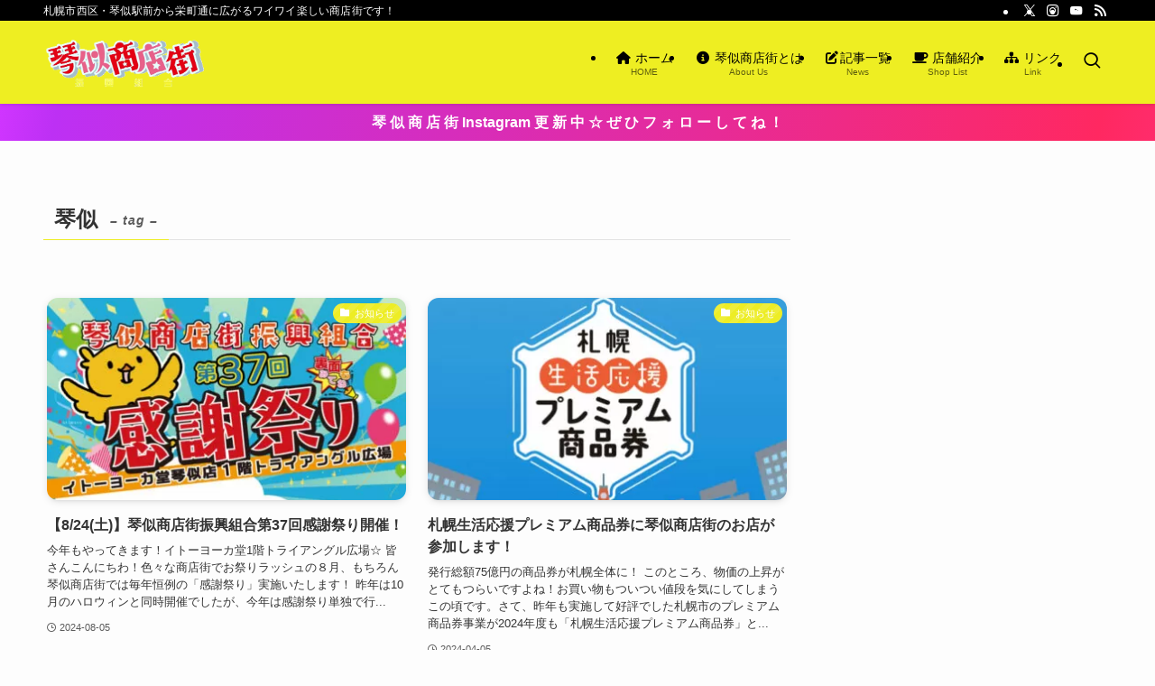

--- FILE ---
content_type: text/html; charset=UTF-8
request_url: https://e-kotoni.com/tag/%E7%90%B4%E4%BC%BC/page/2/
body_size: 20957
content:
<!DOCTYPE html>
<html dir="ltr" lang="ja" prefix="og: https://ogp.me/ns#" data-loaded="false" data-scrolled="false" data-spmenu="closed">
<head>
<!-- wexal_pst_init.js does not exist -->
<!-- engagement_delay.js does not exist -->
<!-- proxy.php does not exists -->
<link rel="dns-prefetch" href="//www.googletagmanager.com/">
<link rel="preconnect" href="//www.googletagmanager.com/">
<link rel="dns-prefetch" href="//www.google.com/">
<meta charset="utf-8">
<meta name="format-detection" content="telephone=no">
<meta http-equiv="X-UA-Compatible" content="IE=edge">
<meta name="viewport" content="width=device-width, viewport-fit=cover">
<title>琴似 - 琴似商店街振興組合 ～札幌市西区琴似の商店街です～ - Page 2</title>
<!-- All in One SEO 4.9.3 - aioseo.com -->
<meta name="description" content="- Page 2"/>
<meta name="robots" content="noindex, nofollow, max-image-preview:large"/>
<link rel="canonical" href="https://e-kotoni.com/tag/%e7%90%b4%e4%bc%bc/"/>
<link rel="prev" href="https://e-kotoni.com/tag/%E7%90%B4%E4%BC%BC/"/>
<link rel="next" href="https://e-kotoni.com/tag/%E7%90%B4%E4%BC%BC/page/3/"/>
<meta name="generator" content="All in One SEO (AIOSEO) 4.9.3"/>
<script type="application/ld+json" class="aioseo-schema">
			{"@context":"https:\/\/schema.org","@graph":[{"@type":"BreadcrumbList","@id":"https:\/\/e-kotoni.com\/tag\/%E7%90%B4%E4%BC%BC\/page\/2\/#breadcrumblist","itemListElement":[{"@type":"ListItem","@id":"https:\/\/e-kotoni.com#listItem","position":1,"name":"\u30db\u30fc\u30e0","item":"https:\/\/e-kotoni.com","nextItem":{"@type":"ListItem","@id":"https:\/\/e-kotoni.com\/tag\/%e7%90%b4%e4%bc%bc\/#listItem","name":"\u7434\u4f3c"}},{"@type":"ListItem","@id":"https:\/\/e-kotoni.com\/tag\/%e7%90%b4%e4%bc%bc\/#listItem","position":2,"name":"\u7434\u4f3c","item":"https:\/\/e-kotoni.com\/tag\/%e7%90%b4%e4%bc%bc\/","nextItem":{"@type":"ListItem","@id":"https:\/\/e-kotoni.com\/tag\/%E7%90%B4%E4%BC%BC\/page\/2#listItem","name":"\u30da\u30fc\u30b8 2"},"previousItem":{"@type":"ListItem","@id":"https:\/\/e-kotoni.com#listItem","name":"\u30db\u30fc\u30e0"}},{"@type":"ListItem","@id":"https:\/\/e-kotoni.com\/tag\/%E7%90%B4%E4%BC%BC\/page\/2#listItem","position":3,"name":"\u30da\u30fc\u30b8 2","previousItem":{"@type":"ListItem","@id":"https:\/\/e-kotoni.com\/tag\/%e7%90%b4%e4%bc%bc\/#listItem","name":"\u7434\u4f3c"}}]},{"@type":"CollectionPage","@id":"https:\/\/e-kotoni.com\/tag\/%E7%90%B4%E4%BC%BC\/page\/2\/#collectionpage","url":"https:\/\/e-kotoni.com\/tag\/%E7%90%B4%E4%BC%BC\/page\/2\/","name":"\u7434\u4f3c - \u7434\u4f3c\u5546\u5e97\u8857\u632f\u8208\u7d44\u5408 \uff5e\u672d\u5e4c\u5e02\u897f\u533a\u7434\u4f3c\u306e\u5546\u5e97\u8857\u3067\u3059\uff5e - Page 2","description":"- Page 2","inLanguage":"ja","isPartOf":{"@id":"https:\/\/e-kotoni.com\/#website"},"breadcrumb":{"@id":"https:\/\/e-kotoni.com\/tag\/%E7%90%B4%E4%BC%BC\/page\/2\/#breadcrumblist"}},{"@type":"Organization","@id":"https:\/\/e-kotoni.com\/#organization","name":"\u7434\u4f3c\u5546\u5e97\u8857\u632f\u8208\u7d44\u5408","description":"\u672d\u5e4c\u5e02\u897f\u533a\u30fb\u7434\u4f3c\u99c5\u524d\u304b\u3089\u6804\u753a\u901a\u306b\u5e83\u304c\u308b\u30ef\u30a4\u30ef\u30a4\u697d\u3057\u3044\u5546\u5e97\u8857\u3067\u3059\uff01","url":"https:\/\/e-kotoni.com\/","logo":{"@type":"ImageObject","url":"https:\/\/e-kotoni.com\/wp\/wp-content\/uploads\/2022\/09\/cropped-kotoni_icon2l.png","@id":"https:\/\/e-kotoni.com\/tag\/%E7%90%B4%E4%BC%BC\/page\/2\/#organizationLogo","width":512,"height":512,"caption":"\u7434\u4f3c\u5546\u5e97\u8857"},"image":{"@id":"https:\/\/e-kotoni.com\/tag\/%E7%90%B4%E4%BC%BC\/page\/2\/#organizationLogo"},"sameAs":["https:\/\/twitter.com\/kotoni_ss","https:\/\/www.instagram.com\/kotoni.s.seinenbu\/"]},{"@type":"WebSite","@id":"https:\/\/e-kotoni.com\/#website","url":"https:\/\/e-kotoni.com\/","name":"\u7434\u4f3c\u5546\u5e97\u8857\u632f\u8208\u7d44\u5408","description":"\u672d\u5e4c\u5e02\u897f\u533a\u30fb\u7434\u4f3c\u99c5\u524d\u304b\u3089\u6804\u753a\u901a\u306b\u5e83\u304c\u308b\u30ef\u30a4\u30ef\u30a4\u697d\u3057\u3044\u5546\u5e97\u8857\u3067\u3059\uff01","inLanguage":"ja","publisher":{"@id":"https:\/\/e-kotoni.com\/#organization"}}]}
		</script>
<!-- All in One SEO -->
<link rel='dns-prefetch' href='//www.googletagmanager.com'/>
<link rel="alternate" type="application/rss+xml" title="琴似商店街振興組合 ～札幌市西区琴似の商店街です～ &raquo; 琴似 タグのフィード" href="https://e-kotoni.com/tag/%e7%90%b4%e4%bc%bc/feed/"/>
<meta name="description" content="[2ページ目] 琴似 について 琴似商店街振興組合 ～札幌市西区琴似の商店街です～ 札幌市西区・琴似駅前から栄町通に広がるワイワイ楽しい商店街です！"/><style id='wp-img-auto-sizes-contain-inline-css' type='text/css'>
img:is([sizes=auto i],[sizes^="auto," i]){contain-intrinsic-size:3000px 1500px}
/*# sourceURL=wp-img-auto-sizes-contain-inline-css */
</style>
<link rel='preload' id='sbi_styles-css-preload' href='https://e-kotoni.com/wp/wp-content/plugins/instagram-feed/css/sbi-styles.min.css?ver=6.10.0' as='style' onload="this.onload=null;this.rel='stylesheet'"/>
<link rel='stylesheet' id='sbi_styles-css' href='https://e-kotoni.com/wp/wp-content/plugins/instagram-feed/css/sbi-styles.min.css?ver=6.10.0' media='print' onload="this.media='all'; this.onload=null;">
<link rel='preload' id='vkExUnit_common_style-css-preload' href='https://e-kotoni.com/wp/wp-content/plugins/vk-all-in-one-expansion-unit/assets/css/vkExUnit_style.css?ver=9.113.0.1' as='style' onload="this.onload=null;this.rel='stylesheet'"/>
<link rel='stylesheet' id='vkExUnit_common_style-css' href='https://e-kotoni.com/wp/wp-content/plugins/vk-all-in-one-expansion-unit/assets/css/vkExUnit_style.css?ver=9.113.0.1' media='print' onload="this.media='all'; this.onload=null;">
<style id='vkExUnit_common_style-inline-css' type='text/css'>
:root {--ver_page_top_button_url:url(https://e-kotoni.com/wp/wp-content/plugins/vk-all-in-one-expansion-unit/assets/images/to-top-btn-icon.svg);}@font-face {font-weight: normal;font-style: normal;font-family: "vk_sns";src: url("https://e-kotoni.com/wp/wp-content/plugins/vk-all-in-one-expansion-unit/inc/sns/icons/fonts/vk_sns.eot?-bq20cj");src: url("https://e-kotoni.com/wp/wp-content/plugins/vk-all-in-one-expansion-unit/inc/sns/icons/fonts/vk_sns.eot?#iefix-bq20cj") format("embedded-opentype"),url("https://e-kotoni.com/wp/wp-content/plugins/vk-all-in-one-expansion-unit/inc/sns/icons/fonts/vk_sns.woff?-bq20cj") format("woff"),url("https://e-kotoni.com/wp/wp-content/plugins/vk-all-in-one-expansion-unit/inc/sns/icons/fonts/vk_sns.ttf?-bq20cj") format("truetype"),url("https://e-kotoni.com/wp/wp-content/plugins/vk-all-in-one-expansion-unit/inc/sns/icons/fonts/vk_sns.svg?-bq20cj#vk_sns") format("svg");}
.veu_promotion-alert__content--text {border: 1px solid rgba(0,0,0,0.125);padding: 0.5em 1em;border-radius: var(--vk-size-radius);margin-bottom: var(--vk-margin-block-bottom);font-size: 0.875rem;}/* Alert Content部分に段落タグを入れた場合に最後の段落の余白を0にする */.veu_promotion-alert__content--text p:last-of-type{margin-bottom:0;margin-top: 0;}
/*# sourceURL=vkExUnit_common_style-inline-css */
</style>
<style id='wp-block-library-inline-css' type='text/css'>
:root{--wp-block-synced-color:#7a00df;--wp-block-synced-color--rgb:122,0,223;--wp-bound-block-color:var(--wp-block-synced-color);--wp-editor-canvas-background:#ddd;--wp-admin-theme-color:#007cba;--wp-admin-theme-color--rgb:0,124,186;--wp-admin-theme-color-darker-10:#006ba1;--wp-admin-theme-color-darker-10--rgb:0,107,160.5;--wp-admin-theme-color-darker-20:#005a87;--wp-admin-theme-color-darker-20--rgb:0,90,135;--wp-admin-border-width-focus:2px}@media (min-resolution:192dpi){:root{--wp-admin-border-width-focus:1.5px}}.wp-element-button{cursor:pointer}:root .has-very-light-gray-background-color{background-color:#eee}:root .has-very-dark-gray-background-color{background-color:#313131}:root .has-very-light-gray-color{color:#eee}:root .has-very-dark-gray-color{color:#313131}:root .has-vivid-green-cyan-to-vivid-cyan-blue-gradient-background{background:linear-gradient(135deg,#00d084,#0693e3)}:root .has-purple-crush-gradient-background{background:linear-gradient(135deg,#34e2e4,#4721fb 50%,#ab1dfe)}:root .has-hazy-dawn-gradient-background{background:linear-gradient(135deg,#faaca8,#dad0ec)}:root .has-subdued-olive-gradient-background{background:linear-gradient(135deg,#fafae1,#67a671)}:root .has-atomic-cream-gradient-background{background:linear-gradient(135deg,#fdd79a,#004a59)}:root .has-nightshade-gradient-background{background:linear-gradient(135deg,#330968,#31cdcf)}:root .has-midnight-gradient-background{background:linear-gradient(135deg,#020381,#2874fc)}:root{--wp--preset--font-size--normal:16px;--wp--preset--font-size--huge:42px}.has-regular-font-size{font-size:1em}.has-larger-font-size{font-size:2.625em}.has-normal-font-size{font-size:var(--wp--preset--font-size--normal)}.has-huge-font-size{font-size:var(--wp--preset--font-size--huge)}.has-text-align-center{text-align:center}.has-text-align-left{text-align:left}.has-text-align-right{text-align:right}.has-fit-text{white-space:nowrap!important}#end-resizable-editor-section{display:none}.aligncenter{clear:both}.items-justified-left{justify-content:flex-start}.items-justified-center{justify-content:center}.items-justified-right{justify-content:flex-end}.items-justified-space-between{justify-content:space-between}.screen-reader-text{border:0;clip-path:inset(50%);height:1px;margin:-1px;overflow:hidden;padding:0;position:absolute;width:1px;word-wrap:normal!important}.screen-reader-text:focus{background-color:#ddd;clip-path:none;color:#444;display:block;font-size:1em;height:auto;left:5px;line-height:normal;padding:15px 23px 14px;text-decoration:none;top:5px;width:auto;z-index:100000}html :where(.has-border-color){border-style:solid}html :where([style*=border-top-color]){border-top-style:solid}html :where([style*=border-right-color]){border-right-style:solid}html :where([style*=border-bottom-color]){border-bottom-style:solid}html :where([style*=border-left-color]){border-left-style:solid}html :where([style*=border-width]){border-style:solid}html :where([style*=border-top-width]){border-top-style:solid}html :where([style*=border-right-width]){border-right-style:solid}html :where([style*=border-bottom-width]){border-bottom-style:solid}html :where([style*=border-left-width]){border-left-style:solid}html :where(img[class*=wp-image-]){height:auto;max-width:100%}:where(figure){margin:0 0 1em}html :where(.is-position-sticky){--wp-admin--admin-bar--position-offset:var(--wp-admin--admin-bar--height,0px)}@media screen and (max-width:600px){html :where(.is-position-sticky){--wp-admin--admin-bar--position-offset:0px}}
.vk-cols--reverse{flex-direction:row-reverse}.vk-cols--hasbtn{margin-bottom:0}.vk-cols--hasbtn>.row>.vk_gridColumn_item,.vk-cols--hasbtn>.wp-block-column{position:relative;padding-bottom:3em}.vk-cols--hasbtn>.row>.vk_gridColumn_item>.wp-block-buttons,.vk-cols--hasbtn>.row>.vk_gridColumn_item>.vk_button,.vk-cols--hasbtn>.wp-block-column>.wp-block-buttons,.vk-cols--hasbtn>.wp-block-column>.vk_button{position:absolute;bottom:0;width:100%}.vk-cols--fit.wp-block-columns{gap:0}.vk-cols--fit.wp-block-columns,.vk-cols--fit.wp-block-columns:not(.is-not-stacked-on-mobile){margin-top:0;margin-bottom:0;justify-content:space-between}.vk-cols--fit.wp-block-columns>.wp-block-column *:last-child,.vk-cols--fit.wp-block-columns:not(.is-not-stacked-on-mobile)>.wp-block-column *:last-child{margin-bottom:0}.vk-cols--fit.wp-block-columns>.wp-block-column>.wp-block-cover,.vk-cols--fit.wp-block-columns:not(.is-not-stacked-on-mobile)>.wp-block-column>.wp-block-cover{margin-top:0}.vk-cols--fit.wp-block-columns.has-background,.vk-cols--fit.wp-block-columns:not(.is-not-stacked-on-mobile).has-background{padding:0}@media(max-width: 599px){.vk-cols--fit.wp-block-columns:not(.has-background)>.wp-block-column:not(.has-background),.vk-cols--fit.wp-block-columns:not(.is-not-stacked-on-mobile):not(.has-background)>.wp-block-column:not(.has-background){padding-left:0 !important;padding-right:0 !important}}@media(min-width: 782px){.vk-cols--fit.wp-block-columns .block-editor-block-list__block.wp-block-column:not(:first-child),.vk-cols--fit.wp-block-columns>.wp-block-column:not(:first-child),.vk-cols--fit.wp-block-columns:not(.is-not-stacked-on-mobile) .block-editor-block-list__block.wp-block-column:not(:first-child),.vk-cols--fit.wp-block-columns:not(.is-not-stacked-on-mobile)>.wp-block-column:not(:first-child){margin-left:0}}@media(min-width: 600px)and (max-width: 781px){.vk-cols--fit.wp-block-columns .wp-block-column:nth-child(2n),.vk-cols--fit.wp-block-columns:not(.is-not-stacked-on-mobile) .wp-block-column:nth-child(2n){margin-left:0}.vk-cols--fit.wp-block-columns .wp-block-column:not(:only-child),.vk-cols--fit.wp-block-columns:not(.is-not-stacked-on-mobile) .wp-block-column:not(:only-child){flex-basis:50% !important}}.vk-cols--fit--gap1.wp-block-columns{gap:1px}@media(min-width: 600px)and (max-width: 781px){.vk-cols--fit--gap1.wp-block-columns .wp-block-column:not(:only-child){flex-basis:calc(50% - 1px) !important}}.vk-cols--fit.vk-cols--grid>.block-editor-block-list__block,.vk-cols--fit.vk-cols--grid>.wp-block-column,.vk-cols--fit.vk-cols--grid:not(.is-not-stacked-on-mobile)>.block-editor-block-list__block,.vk-cols--fit.vk-cols--grid:not(.is-not-stacked-on-mobile)>.wp-block-column{flex-basis:50%;box-sizing:border-box}@media(max-width: 599px){.vk-cols--fit.vk-cols--grid.vk-cols--grid--alignfull>.wp-block-column:nth-child(2)>.wp-block-cover,.vk-cols--fit.vk-cols--grid.vk-cols--grid--alignfull>.wp-block-column:nth-child(2)>.vk_outer,.vk-cols--fit.vk-cols--grid:not(.is-not-stacked-on-mobile).vk-cols--grid--alignfull>.wp-block-column:nth-child(2)>.wp-block-cover,.vk-cols--fit.vk-cols--grid:not(.is-not-stacked-on-mobile).vk-cols--grid--alignfull>.wp-block-column:nth-child(2)>.vk_outer{width:100vw;margin-right:calc((100% - 100vw)/2);margin-left:calc((100% - 100vw)/2)}}@media(min-width: 600px){.vk-cols--fit.vk-cols--grid.vk-cols--grid--alignfull>.wp-block-column:nth-child(2)>.wp-block-cover,.vk-cols--fit.vk-cols--grid.vk-cols--grid--alignfull>.wp-block-column:nth-child(2)>.vk_outer,.vk-cols--fit.vk-cols--grid:not(.is-not-stacked-on-mobile).vk-cols--grid--alignfull>.wp-block-column:nth-child(2)>.wp-block-cover,.vk-cols--fit.vk-cols--grid:not(.is-not-stacked-on-mobile).vk-cols--grid--alignfull>.wp-block-column:nth-child(2)>.vk_outer{margin-right:calc(100% - 50vw);width:50vw}}@media(min-width: 600px){.vk-cols--fit.vk-cols--grid.vk-cols--grid--alignfull.vk-cols--reverse>.wp-block-column,.vk-cols--fit.vk-cols--grid:not(.is-not-stacked-on-mobile).vk-cols--grid--alignfull.vk-cols--reverse>.wp-block-column{margin-left:0;margin-right:0}.vk-cols--fit.vk-cols--grid.vk-cols--grid--alignfull.vk-cols--reverse>.wp-block-column:nth-child(2)>.wp-block-cover,.vk-cols--fit.vk-cols--grid.vk-cols--grid--alignfull.vk-cols--reverse>.wp-block-column:nth-child(2)>.vk_outer,.vk-cols--fit.vk-cols--grid:not(.is-not-stacked-on-mobile).vk-cols--grid--alignfull.vk-cols--reverse>.wp-block-column:nth-child(2)>.wp-block-cover,.vk-cols--fit.vk-cols--grid:not(.is-not-stacked-on-mobile).vk-cols--grid--alignfull.vk-cols--reverse>.wp-block-column:nth-child(2)>.vk_outer{margin-left:calc(100% - 50vw)}}.vk-cols--menu h2,.vk-cols--menu h3,.vk-cols--menu h4,.vk-cols--menu h5{margin-bottom:.2em;text-shadow:#000 0 0 10px}.vk-cols--menu h2:first-child,.vk-cols--menu h3:first-child,.vk-cols--menu h4:first-child,.vk-cols--menu h5:first-child{margin-top:0}.vk-cols--menu p{margin-bottom:1rem;text-shadow:#000 0 0 10px}.vk-cols--menu .wp-block-cover__inner-container:last-child{margin-bottom:0}.vk-cols--fitbnrs .wp-block-column .wp-block-cover:hover img{filter:unset}.vk-cols--fitbnrs .wp-block-column .wp-block-cover:hover{background-color:unset}.vk-cols--fitbnrs .wp-block-column .wp-block-cover:hover .wp-block-cover__image-background{filter:unset !important}.vk-cols--fitbnrs .wp-block-cover .wp-block-cover__inner-container{position:absolute;height:100%;width:100%}.vk-cols--fitbnrs .vk_button{height:100%;margin:0}.vk-cols--fitbnrs .vk_button .vk_button_btn,.vk-cols--fitbnrs .vk_button .btn{height:100%;width:100%;border:none;box-shadow:none;background-color:unset !important;transition:unset}.vk-cols--fitbnrs .vk_button .vk_button_btn:hover,.vk-cols--fitbnrs .vk_button .btn:hover{transition:unset}.vk-cols--fitbnrs .vk_button .vk_button_btn:after,.vk-cols--fitbnrs .vk_button .btn:after{border:none}.vk-cols--fitbnrs .vk_button .vk_button_link_txt{width:100%;position:absolute;top:50%;left:50%;transform:translateY(-50%) translateX(-50%);font-size:2rem;text-shadow:#000 0 0 10px}.vk-cols--fitbnrs .vk_button .vk_button_link_subCaption{width:100%;position:absolute;top:calc(50% + 2.2em);left:50%;transform:translateY(-50%) translateX(-50%);text-shadow:#000 0 0 10px}@media(min-width: 992px){.vk-cols--media.wp-block-columns{gap:3rem}}.vk-fit-map figure{margin-bottom:0}.vk-fit-map iframe{position:relative;margin-bottom:0;display:block;max-height:400px;width:100vw}.vk-fit-map:is(.alignfull,.alignwide) div{max-width:100%}.vk-table--th--width25 :where(tr>*:first-child){width:25%}.vk-table--th--width30 :where(tr>*:first-child){width:30%}.vk-table--th--width35 :where(tr>*:first-child){width:35%}.vk-table--th--width40 :where(tr>*:first-child){width:40%}.vk-table--th--bg-bright :where(tr>*:first-child){background-color:var(--wp--preset--color--bg-secondary, rgba(0, 0, 0, 0.05))}@media(max-width: 599px){.vk-table--mobile-block :is(th,td){width:100%;display:block}.vk-table--mobile-block.wp-block-table table :is(th,td){border-top:none}}.vk-table--width--th25 :where(tr>*:first-child){width:25%}.vk-table--width--th30 :where(tr>*:first-child){width:30%}.vk-table--width--th35 :where(tr>*:first-child){width:35%}.vk-table--width--th40 :where(tr>*:first-child){width:40%}.no-margin{margin:0}@media(max-width: 599px){.wp-block-image.vk-aligncenter--mobile>.alignright{float:none;margin-left:auto;margin-right:auto}.vk-no-padding-horizontal--mobile{padding-left:0 !important;padding-right:0 !important}}
/* VK Color Palettes */:root{ --wp--preset--color--vk-color-custom-1:#1e5e10}/* --vk-color-custom-1 is deprecated. */:root{ --vk-color-custom-1: var(--wp--preset--color--vk-color-custom-1);}:root{ --wp--preset--color--vk-color-custom-2:#89dd44}/* --vk-color-custom-2 is deprecated. */:root{ --vk-color-custom-2: var(--wp--preset--color--vk-color-custom-2);}:root{ --wp--preset--color--vk-color-custom-3:#eeee22}/* --vk-color-custom-3 is deprecated. */:root{ --vk-color-custom-3: var(--wp--preset--color--vk-color-custom-3);}:root{ --wp--preset--color--vk-color-custom-4:#670e84}/* --vk-color-custom-4 is deprecated. */:root{ --vk-color-custom-4: var(--wp--preset--color--vk-color-custom-4);}:root{ --wp--preset--color--vk-color-custom-5:#ffffff}/* --vk-color-custom-5 is deprecated. */:root{ --vk-color-custom-5: var(--wp--preset--color--vk-color-custom-5);}

/*# sourceURL=wp-block-library-inline-css */
</style><style id='wp-block-image-inline-css' type='text/css'>
.wp-block-image>a,.wp-block-image>figure>a{display:inline-block}.wp-block-image img{box-sizing:border-box;height:auto;max-width:100%;vertical-align:bottom}@media not (prefers-reduced-motion){.wp-block-image img.hide{visibility:hidden}.wp-block-image img.show{animation:show-content-image .4s}}.wp-block-image[style*=border-radius] img,.wp-block-image[style*=border-radius]>a{border-radius:inherit}.wp-block-image.has-custom-border img{box-sizing:border-box}.wp-block-image.aligncenter{text-align:center}.wp-block-image.alignfull>a,.wp-block-image.alignwide>a{width:100%}.wp-block-image.alignfull img,.wp-block-image.alignwide img{height:auto;width:100%}.wp-block-image .aligncenter,.wp-block-image .alignleft,.wp-block-image .alignright,.wp-block-image.aligncenter,.wp-block-image.alignleft,.wp-block-image.alignright{display:table}.wp-block-image .aligncenter>figcaption,.wp-block-image .alignleft>figcaption,.wp-block-image .alignright>figcaption,.wp-block-image.aligncenter>figcaption,.wp-block-image.alignleft>figcaption,.wp-block-image.alignright>figcaption{caption-side:bottom;display:table-caption}.wp-block-image .alignleft{float:left;margin:.5em 1em .5em 0}.wp-block-image .alignright{float:right;margin:.5em 0 .5em 1em}.wp-block-image .aligncenter{margin-left:auto;margin-right:auto}.wp-block-image :where(figcaption){margin-bottom:1em;margin-top:.5em}.wp-block-image.is-style-circle-mask img{border-radius:9999px}@supports ((-webkit-mask-image:none) or (mask-image:none)) or (-webkit-mask-image:none){.wp-block-image.is-style-circle-mask img{border-radius:0;-webkit-mask-image:url('data:image/svg+xml;utf8,<svg viewBox="0 0 100 100" xmlns="http://www.w3.org/2000/svg"><circle cx="50" cy="50" r="50"/></svg>');mask-image:url('data:image/svg+xml;utf8,<svg viewBox="0 0 100 100" xmlns="http://www.w3.org/2000/svg"><circle cx="50" cy="50" r="50"/></svg>');mask-mode:alpha;-webkit-mask-position:center;mask-position:center;-webkit-mask-repeat:no-repeat;mask-repeat:no-repeat;-webkit-mask-size:contain;mask-size:contain}}:root :where(.wp-block-image.is-style-rounded img,.wp-block-image .is-style-rounded img){border-radius:9999px}.wp-block-image figure{margin:0}.wp-lightbox-container{display:flex;flex-direction:column;position:relative}.wp-lightbox-container img{cursor:zoom-in}.wp-lightbox-container img:hover+button{opacity:1}.wp-lightbox-container button{align-items:center;backdrop-filter:blur(16px) saturate(180%);background-color:#5a5a5a40;border:none;border-radius:4px;cursor:zoom-in;display:flex;height:20px;justify-content:center;opacity:0;padding:0;position:absolute;right:16px;text-align:center;top:16px;width:20px;z-index:100}@media not (prefers-reduced-motion){.wp-lightbox-container button{transition:opacity .2s ease}}.wp-lightbox-container button:focus-visible{outline:3px auto #5a5a5a40;outline:3px auto -webkit-focus-ring-color;outline-offset:3px}.wp-lightbox-container button:hover{cursor:pointer;opacity:1}.wp-lightbox-container button:focus{opacity:1}.wp-lightbox-container button:focus,.wp-lightbox-container button:hover,.wp-lightbox-container button:not(:hover):not(:active):not(.has-background){background-color:#5a5a5a40;border:none}.wp-lightbox-overlay{box-sizing:border-box;cursor:zoom-out;height:100vh;left:0;overflow:hidden;position:fixed;top:0;visibility:hidden;width:100%;z-index:100000}.wp-lightbox-overlay .close-button{align-items:center;cursor:pointer;display:flex;justify-content:center;min-height:40px;min-width:40px;padding:0;position:absolute;right:calc(env(safe-area-inset-right) + 16px);top:calc(env(safe-area-inset-top) + 16px);z-index:5000000}.wp-lightbox-overlay .close-button:focus,.wp-lightbox-overlay .close-button:hover,.wp-lightbox-overlay .close-button:not(:hover):not(:active):not(.has-background){background:none;border:none}.wp-lightbox-overlay .lightbox-image-container{height:var(--wp--lightbox-container-height);left:50%;overflow:hidden;position:absolute;top:50%;transform:translate(-50%,-50%);transform-origin:top left;width:var(--wp--lightbox-container-width);z-index:9999999999}.wp-lightbox-overlay .wp-block-image{align-items:center;box-sizing:border-box;display:flex;height:100%;justify-content:center;margin:0;position:relative;transform-origin:0 0;width:100%;z-index:3000000}.wp-lightbox-overlay .wp-block-image img{height:var(--wp--lightbox-image-height);min-height:var(--wp--lightbox-image-height);min-width:var(--wp--lightbox-image-width);width:var(--wp--lightbox-image-width)}.wp-lightbox-overlay .wp-block-image figcaption{display:none}.wp-lightbox-overlay button{background:none;border:none}.wp-lightbox-overlay .scrim{background-color:#fff;height:100%;opacity:.9;position:absolute;width:100%;z-index:2000000}.wp-lightbox-overlay.active{visibility:visible}@media not (prefers-reduced-motion){.wp-lightbox-overlay.active{animation:turn-on-visibility .25s both}.wp-lightbox-overlay.active img{animation:turn-on-visibility .35s both}.wp-lightbox-overlay.show-closing-animation:not(.active){animation:turn-off-visibility .35s both}.wp-lightbox-overlay.show-closing-animation:not(.active) img{animation:turn-off-visibility .25s both}.wp-lightbox-overlay.zoom.active{animation:none;opacity:1;visibility:visible}.wp-lightbox-overlay.zoom.active .lightbox-image-container{animation:lightbox-zoom-in .4s}.wp-lightbox-overlay.zoom.active .lightbox-image-container img{animation:none}.wp-lightbox-overlay.zoom.active .scrim{animation:turn-on-visibility .4s forwards}.wp-lightbox-overlay.zoom.show-closing-animation:not(.active){animation:none}.wp-lightbox-overlay.zoom.show-closing-animation:not(.active) .lightbox-image-container{animation:lightbox-zoom-out .4s}.wp-lightbox-overlay.zoom.show-closing-animation:not(.active) .lightbox-image-container img{animation:none}.wp-lightbox-overlay.zoom.show-closing-animation:not(.active) .scrim{animation:turn-off-visibility .4s forwards}}@keyframes show-content-image{0%{visibility:hidden}99%{visibility:hidden}to{visibility:visible}}@keyframes turn-on-visibility{0%{opacity:0}to{opacity:1}}@keyframes turn-off-visibility{0%{opacity:1;visibility:visible}99%{opacity:0;visibility:visible}to{opacity:0;visibility:hidden}}@keyframes lightbox-zoom-in{0%{transform:translate(calc((-100vw + var(--wp--lightbox-scrollbar-width))/2 + var(--wp--lightbox-initial-left-position)),calc(-50vh + var(--wp--lightbox-initial-top-position))) scale(var(--wp--lightbox-scale))}to{transform:translate(-50%,-50%) scale(1)}}@keyframes lightbox-zoom-out{0%{transform:translate(-50%,-50%) scale(1);visibility:visible}99%{visibility:visible}to{transform:translate(calc((-100vw + var(--wp--lightbox-scrollbar-width))/2 + var(--wp--lightbox-initial-left-position)),calc(-50vh + var(--wp--lightbox-initial-top-position))) scale(var(--wp--lightbox-scale));visibility:hidden}}
/*# sourceURL=https://e-kotoni.com/wp/wp-includes/blocks/image/style.min.css */
</style>
<style id='wp-block-columns-inline-css' type='text/css'>
.wp-block-columns{box-sizing:border-box;display:flex;flex-wrap:wrap!important}@media (min-width:782px){.wp-block-columns{flex-wrap:nowrap!important}}.wp-block-columns{align-items:normal!important}.wp-block-columns.are-vertically-aligned-top{align-items:flex-start}.wp-block-columns.are-vertically-aligned-center{align-items:center}.wp-block-columns.are-vertically-aligned-bottom{align-items:flex-end}@media (max-width:781px){.wp-block-columns:not(.is-not-stacked-on-mobile)>.wp-block-column{flex-basis:100%!important}}@media (min-width:782px){.wp-block-columns:not(.is-not-stacked-on-mobile)>.wp-block-column{flex-basis:0;flex-grow:1}.wp-block-columns:not(.is-not-stacked-on-mobile)>.wp-block-column[style*=flex-basis]{flex-grow:0}}.wp-block-columns.is-not-stacked-on-mobile{flex-wrap:nowrap!important}.wp-block-columns.is-not-stacked-on-mobile>.wp-block-column{flex-basis:0;flex-grow:1}.wp-block-columns.is-not-stacked-on-mobile>.wp-block-column[style*=flex-basis]{flex-grow:0}:where(.wp-block-columns){margin-bottom:1.75em}:where(.wp-block-columns.has-background){padding:1.25em 2.375em}.wp-block-column{flex-grow:1;min-width:0;overflow-wrap:break-word;word-break:break-word}.wp-block-column.is-vertically-aligned-top{align-self:flex-start}.wp-block-column.is-vertically-aligned-center{align-self:center}.wp-block-column.is-vertically-aligned-bottom{align-self:flex-end}.wp-block-column.is-vertically-aligned-stretch{align-self:stretch}.wp-block-column.is-vertically-aligned-bottom,.wp-block-column.is-vertically-aligned-center,.wp-block-column.is-vertically-aligned-top{width:100%}
/*# sourceURL=https://e-kotoni.com/wp/wp-includes/blocks/columns/style.min.css */
</style>
<style id='wp-block-paragraph-inline-css' type='text/css'>
.is-small-text{font-size:.875em}.is-regular-text{font-size:1em}.is-large-text{font-size:2.25em}.is-larger-text{font-size:3em}.has-drop-cap:not(:focus):first-letter{float:left;font-size:8.4em;font-style:normal;font-weight:100;line-height:.68;margin:.05em .1em 0 0;text-transform:uppercase}body.rtl .has-drop-cap:not(:focus):first-letter{float:none;margin-left:.1em}p.has-drop-cap.has-background{overflow:hidden}:root :where(p.has-background){padding:1.25em 2.375em}:where(p.has-text-color:not(.has-link-color)) a{color:inherit}p.has-text-align-left[style*="writing-mode:vertical-lr"],p.has-text-align-right[style*="writing-mode:vertical-rl"]{rotate:180deg}
/*# sourceURL=https://e-kotoni.com/wp/wp-includes/blocks/paragraph/style.min.css */
</style>
<style id='global-styles-inline-css' type='text/css'>
:root{--wp--preset--aspect-ratio--square: 1;--wp--preset--aspect-ratio--4-3: 4/3;--wp--preset--aspect-ratio--3-4: 3/4;--wp--preset--aspect-ratio--3-2: 3/2;--wp--preset--aspect-ratio--2-3: 2/3;--wp--preset--aspect-ratio--16-9: 16/9;--wp--preset--aspect-ratio--9-16: 9/16;--wp--preset--color--black: #000;--wp--preset--color--cyan-bluish-gray: #abb8c3;--wp--preset--color--white: #fff;--wp--preset--color--pale-pink: #f78da7;--wp--preset--color--vivid-red: #cf2e2e;--wp--preset--color--luminous-vivid-orange: #ff6900;--wp--preset--color--luminous-vivid-amber: #fcb900;--wp--preset--color--light-green-cyan: #7bdcb5;--wp--preset--color--vivid-green-cyan: #00d084;--wp--preset--color--pale-cyan-blue: #8ed1fc;--wp--preset--color--vivid-cyan-blue: #0693e3;--wp--preset--color--vivid-purple: #9b51e0;--wp--preset--color--vk-color-custom-1: #1e5e10;--wp--preset--color--vk-color-custom-2: #89dd44;--wp--preset--color--vk-color-custom-3: #eeee22;--wp--preset--color--vk-color-custom-4: #670e84;--wp--preset--color--vk-color-custom-5: #ffffff;--wp--preset--color--swl-main: var(--color_main);--wp--preset--color--swl-main-thin: var(--color_main_thin);--wp--preset--color--swl-gray: var(--color_gray);--wp--preset--color--swl-deep-01: var(--color_deep01);--wp--preset--color--swl-deep-02: var(--color_deep02);--wp--preset--color--swl-deep-03: var(--color_deep03);--wp--preset--color--swl-deep-04: var(--color_deep04);--wp--preset--color--swl-pale-01: var(--color_pale01);--wp--preset--color--swl-pale-02: var(--color_pale02);--wp--preset--color--swl-pale-03: var(--color_pale03);--wp--preset--color--swl-pale-04: var(--color_pale04);--wp--preset--gradient--vivid-cyan-blue-to-vivid-purple: linear-gradient(135deg,rgb(6,147,227) 0%,rgb(155,81,224) 100%);--wp--preset--gradient--light-green-cyan-to-vivid-green-cyan: linear-gradient(135deg,rgb(122,220,180) 0%,rgb(0,208,130) 100%);--wp--preset--gradient--luminous-vivid-amber-to-luminous-vivid-orange: linear-gradient(135deg,rgb(252,185,0) 0%,rgb(255,105,0) 100%);--wp--preset--gradient--luminous-vivid-orange-to-vivid-red: linear-gradient(135deg,rgb(255,105,0) 0%,rgb(207,46,46) 100%);--wp--preset--gradient--very-light-gray-to-cyan-bluish-gray: linear-gradient(135deg,rgb(238,238,238) 0%,rgb(169,184,195) 100%);--wp--preset--gradient--cool-to-warm-spectrum: linear-gradient(135deg,rgb(74,234,220) 0%,rgb(151,120,209) 20%,rgb(207,42,186) 40%,rgb(238,44,130) 60%,rgb(251,105,98) 80%,rgb(254,248,76) 100%);--wp--preset--gradient--blush-light-purple: linear-gradient(135deg,rgb(255,206,236) 0%,rgb(152,150,240) 100%);--wp--preset--gradient--blush-bordeaux: linear-gradient(135deg,rgb(254,205,165) 0%,rgb(254,45,45) 50%,rgb(107,0,62) 100%);--wp--preset--gradient--luminous-dusk: linear-gradient(135deg,rgb(255,203,112) 0%,rgb(199,81,192) 50%,rgb(65,88,208) 100%);--wp--preset--gradient--pale-ocean: linear-gradient(135deg,rgb(255,245,203) 0%,rgb(182,227,212) 50%,rgb(51,167,181) 100%);--wp--preset--gradient--electric-grass: linear-gradient(135deg,rgb(202,248,128) 0%,rgb(113,206,126) 100%);--wp--preset--gradient--midnight: linear-gradient(135deg,rgb(2,3,129) 0%,rgb(40,116,252) 100%);--wp--preset--font-size--small: 0.9em;--wp--preset--font-size--medium: 1.1em;--wp--preset--font-size--large: 1.25em;--wp--preset--font-size--x-large: 42px;--wp--preset--font-size--xs: 0.75em;--wp--preset--font-size--huge: 1.6em;--wp--preset--spacing--20: 0.44rem;--wp--preset--spacing--30: 0.67rem;--wp--preset--spacing--40: 1rem;--wp--preset--spacing--50: 1.5rem;--wp--preset--spacing--60: 2.25rem;--wp--preset--spacing--70: 3.38rem;--wp--preset--spacing--80: 5.06rem;--wp--preset--shadow--natural: 6px 6px 9px rgba(0, 0, 0, 0.2);--wp--preset--shadow--deep: 12px 12px 50px rgba(0, 0, 0, 0.4);--wp--preset--shadow--sharp: 6px 6px 0px rgba(0, 0, 0, 0.2);--wp--preset--shadow--outlined: 6px 6px 0px -3px rgb(255, 255, 255), 6px 6px rgb(0, 0, 0);--wp--preset--shadow--crisp: 6px 6px 0px rgb(0, 0, 0);}:where(.is-layout-flex){gap: 0.5em;}:where(.is-layout-grid){gap: 0.5em;}body .is-layout-flex{display: flex;}.is-layout-flex{flex-wrap: wrap;align-items: center;}.is-layout-flex > :is(*, div){margin: 0;}body .is-layout-grid{display: grid;}.is-layout-grid > :is(*, div){margin: 0;}:where(.wp-block-columns.is-layout-flex){gap: 2em;}:where(.wp-block-columns.is-layout-grid){gap: 2em;}:where(.wp-block-post-template.is-layout-flex){gap: 1.25em;}:where(.wp-block-post-template.is-layout-grid){gap: 1.25em;}.has-black-color{color: var(--wp--preset--color--black) !important;}.has-cyan-bluish-gray-color{color: var(--wp--preset--color--cyan-bluish-gray) !important;}.has-white-color{color: var(--wp--preset--color--white) !important;}.has-pale-pink-color{color: var(--wp--preset--color--pale-pink) !important;}.has-vivid-red-color{color: var(--wp--preset--color--vivid-red) !important;}.has-luminous-vivid-orange-color{color: var(--wp--preset--color--luminous-vivid-orange) !important;}.has-luminous-vivid-amber-color{color: var(--wp--preset--color--luminous-vivid-amber) !important;}.has-light-green-cyan-color{color: var(--wp--preset--color--light-green-cyan) !important;}.has-vivid-green-cyan-color{color: var(--wp--preset--color--vivid-green-cyan) !important;}.has-pale-cyan-blue-color{color: var(--wp--preset--color--pale-cyan-blue) !important;}.has-vivid-cyan-blue-color{color: var(--wp--preset--color--vivid-cyan-blue) !important;}.has-vivid-purple-color{color: var(--wp--preset--color--vivid-purple) !important;}.has-vk-color-custom-1-color{color: var(--wp--preset--color--vk-color-custom-1) !important;}.has-vk-color-custom-2-color{color: var(--wp--preset--color--vk-color-custom-2) !important;}.has-vk-color-custom-3-color{color: var(--wp--preset--color--vk-color-custom-3) !important;}.has-vk-color-custom-4-color{color: var(--wp--preset--color--vk-color-custom-4) !important;}.has-vk-color-custom-5-color{color: var(--wp--preset--color--vk-color-custom-5) !important;}.has-black-background-color{background-color: var(--wp--preset--color--black) !important;}.has-cyan-bluish-gray-background-color{background-color: var(--wp--preset--color--cyan-bluish-gray) !important;}.has-white-background-color{background-color: var(--wp--preset--color--white) !important;}.has-pale-pink-background-color{background-color: var(--wp--preset--color--pale-pink) !important;}.has-vivid-red-background-color{background-color: var(--wp--preset--color--vivid-red) !important;}.has-luminous-vivid-orange-background-color{background-color: var(--wp--preset--color--luminous-vivid-orange) !important;}.has-luminous-vivid-amber-background-color{background-color: var(--wp--preset--color--luminous-vivid-amber) !important;}.has-light-green-cyan-background-color{background-color: var(--wp--preset--color--light-green-cyan) !important;}.has-vivid-green-cyan-background-color{background-color: var(--wp--preset--color--vivid-green-cyan) !important;}.has-pale-cyan-blue-background-color{background-color: var(--wp--preset--color--pale-cyan-blue) !important;}.has-vivid-cyan-blue-background-color{background-color: var(--wp--preset--color--vivid-cyan-blue) !important;}.has-vivid-purple-background-color{background-color: var(--wp--preset--color--vivid-purple) !important;}.has-vk-color-custom-1-background-color{background-color: var(--wp--preset--color--vk-color-custom-1) !important;}.has-vk-color-custom-2-background-color{background-color: var(--wp--preset--color--vk-color-custom-2) !important;}.has-vk-color-custom-3-background-color{background-color: var(--wp--preset--color--vk-color-custom-3) !important;}.has-vk-color-custom-4-background-color{background-color: var(--wp--preset--color--vk-color-custom-4) !important;}.has-vk-color-custom-5-background-color{background-color: var(--wp--preset--color--vk-color-custom-5) !important;}.has-black-border-color{border-color: var(--wp--preset--color--black) !important;}.has-cyan-bluish-gray-border-color{border-color: var(--wp--preset--color--cyan-bluish-gray) !important;}.has-white-border-color{border-color: var(--wp--preset--color--white) !important;}.has-pale-pink-border-color{border-color: var(--wp--preset--color--pale-pink) !important;}.has-vivid-red-border-color{border-color: var(--wp--preset--color--vivid-red) !important;}.has-luminous-vivid-orange-border-color{border-color: var(--wp--preset--color--luminous-vivid-orange) !important;}.has-luminous-vivid-amber-border-color{border-color: var(--wp--preset--color--luminous-vivid-amber) !important;}.has-light-green-cyan-border-color{border-color: var(--wp--preset--color--light-green-cyan) !important;}.has-vivid-green-cyan-border-color{border-color: var(--wp--preset--color--vivid-green-cyan) !important;}.has-pale-cyan-blue-border-color{border-color: var(--wp--preset--color--pale-cyan-blue) !important;}.has-vivid-cyan-blue-border-color{border-color: var(--wp--preset--color--vivid-cyan-blue) !important;}.has-vivid-purple-border-color{border-color: var(--wp--preset--color--vivid-purple) !important;}.has-vk-color-custom-1-border-color{border-color: var(--wp--preset--color--vk-color-custom-1) !important;}.has-vk-color-custom-2-border-color{border-color: var(--wp--preset--color--vk-color-custom-2) !important;}.has-vk-color-custom-3-border-color{border-color: var(--wp--preset--color--vk-color-custom-3) !important;}.has-vk-color-custom-4-border-color{border-color: var(--wp--preset--color--vk-color-custom-4) !important;}.has-vk-color-custom-5-border-color{border-color: var(--wp--preset--color--vk-color-custom-5) !important;}.has-vivid-cyan-blue-to-vivid-purple-gradient-background{background: var(--wp--preset--gradient--vivid-cyan-blue-to-vivid-purple) !important;}.has-light-green-cyan-to-vivid-green-cyan-gradient-background{background: var(--wp--preset--gradient--light-green-cyan-to-vivid-green-cyan) !important;}.has-luminous-vivid-amber-to-luminous-vivid-orange-gradient-background{background: var(--wp--preset--gradient--luminous-vivid-amber-to-luminous-vivid-orange) !important;}.has-luminous-vivid-orange-to-vivid-red-gradient-background{background: var(--wp--preset--gradient--luminous-vivid-orange-to-vivid-red) !important;}.has-very-light-gray-to-cyan-bluish-gray-gradient-background{background: var(--wp--preset--gradient--very-light-gray-to-cyan-bluish-gray) !important;}.has-cool-to-warm-spectrum-gradient-background{background: var(--wp--preset--gradient--cool-to-warm-spectrum) !important;}.has-blush-light-purple-gradient-background{background: var(--wp--preset--gradient--blush-light-purple) !important;}.has-blush-bordeaux-gradient-background{background: var(--wp--preset--gradient--blush-bordeaux) !important;}.has-luminous-dusk-gradient-background{background: var(--wp--preset--gradient--luminous-dusk) !important;}.has-pale-ocean-gradient-background{background: var(--wp--preset--gradient--pale-ocean) !important;}.has-electric-grass-gradient-background{background: var(--wp--preset--gradient--electric-grass) !important;}.has-midnight-gradient-background{background: var(--wp--preset--gradient--midnight) !important;}.has-small-font-size{font-size: var(--wp--preset--font-size--small) !important;}.has-medium-font-size{font-size: var(--wp--preset--font-size--medium) !important;}.has-large-font-size{font-size: var(--wp--preset--font-size--large) !important;}.has-x-large-font-size{font-size: var(--wp--preset--font-size--x-large) !important;}
:where(.wp-block-columns.is-layout-flex){gap: 2em;}:where(.wp-block-columns.is-layout-grid){gap: 2em;}
/*# sourceURL=global-styles-inline-css */
</style>
<link rel='preload' id='swell-icons-css-preload' href='https://e-kotoni.com/wp/wp-content/themes/swell/build/css/swell-icons.css?ver=2.15.0' as='style' onload="this.onload=null;this.rel='stylesheet'"/>
<link rel='stylesheet' id='swell-icons-css' href='https://e-kotoni.com/wp/wp-content/themes/swell/build/css/swell-icons.css?ver=2.15.0' media='print' onload="this.media='all'; this.onload=null;">
<link rel='preload' id='main_style-css-preload' href='https://e-kotoni.com/wp/wp-content/themes/swell/build/css/main.css?ver=2.15.0' as='style' onload="this.onload=null;this.rel='stylesheet'"/>
<link rel='stylesheet' id='main_style-css' href='https://e-kotoni.com/wp/wp-content/themes/swell/build/css/main.css?ver=2.15.0' media='print' onload="this.media='all'; this.onload=null;">
<link rel='preload' id='swell_blocks-css-preload' href='https://e-kotoni.com/wp/wp-content/themes/swell/build/css/blocks.css?ver=2.15.0' as='style' onload="this.onload=null;this.rel='stylesheet'"/>
<link rel='stylesheet' id='swell_blocks-css' href='https://e-kotoni.com/wp/wp-content/themes/swell/build/css/blocks.css?ver=2.15.0' media='print' onload="this.media='all'; this.onload=null;">
<style id='swell_custom-inline-css' type='text/css'>
:root{--swl-fz--content:4vw;--swl-font_family:"游ゴシック体", "Yu Gothic", YuGothic, "Hiragino Kaku Gothic ProN", "Hiragino Sans", Meiryo, sans-serif;--swl-font_weight:500;--color_main:#eded25;--color_text:#333;--color_link:#1d8c58;--color_htag:#eded25;--color_bg:#fdfdfd;--color_gradient1:#d8ffff;--color_gradient2:#87e7ff;--color_main_thin:rgba(255, 255, 46, 0.05 );--color_main_dark:rgba(178, 178, 28, 1 );--color_list_check:#eded25;--color_list_num:#eded25;--color_list_good:#86dd7b;--color_list_triangle:#f4e03a;--color_list_bad:#f36060;--color_faq_q:#d55656;--color_faq_a:#6599b7;--color_icon_good:#3cd250;--color_icon_good_bg:#ecffe9;--color_icon_bad:#4b73eb;--color_icon_bad_bg:#eafaff;--color_icon_info:#f578b4;--color_icon_info_bg:#fff0fa;--color_icon_announce:#ffa537;--color_icon_announce_bg:#fff5f0;--color_icon_pen:#7a7a7a;--color_icon_pen_bg:#f7f7f7;--color_icon_book:#787364;--color_icon_book_bg:#f8f6ef;--color_icon_point:#ffa639;--color_icon_check:#86d67c;--color_icon_batsu:#f36060;--color_icon_hatena:#5295cc;--color_icon_caution:#f7da38;--color_icon_memo:#84878a;--color_deep01:#e44141;--color_deep02:#3d79d5;--color_deep03:#63a84d;--color_deep04:#f09f4d;--color_pale01:#fff2f0;--color_pale02:#f3f8fd;--color_pale03:#f1f9ee;--color_pale04:#fdf9ee;--color_mark_blue:#b7e3ff;--color_mark_green:#bdf9c3;--color_mark_yellow:#fcf69f;--color_mark_orange:#ffddbc;--border01:solid 1px var(--color_main);--border02:double 4px var(--color_main);--border03:dashed 2px var(--color_border);--border04:solid 4px var(--color_gray);--card_posts_thumb_ratio:56.25%;--list_posts_thumb_ratio:61.805%;--big_posts_thumb_ratio:56.25%;--thumb_posts_thumb_ratio:61.805%;--blogcard_thumb_ratio:56.25%;--color_header_bg:#eeee22;--color_header_text:#000000;--color_footer_bg:#eded25;--color_footer_text:#333;--container_size:1200px;--article_size:1200px;--logo_size_sp:48px;--logo_size_pc:60px;--logo_size_pcfix:32px;}.swl-cell-bg[data-icon="doubleCircle"]{--cell-icon-color:#ffc977}.swl-cell-bg[data-icon="circle"]{--cell-icon-color:#94e29c}.swl-cell-bg[data-icon="triangle"]{--cell-icon-color:#eeda2f}.swl-cell-bg[data-icon="close"]{--cell-icon-color:#ec9191}.swl-cell-bg[data-icon="hatena"]{--cell-icon-color:#93c9da}.swl-cell-bg[data-icon="check"]{--cell-icon-color:#94e29c}.swl-cell-bg[data-icon="line"]{--cell-icon-color:#9b9b9b}.cap_box[data-colset="col1"]{--capbox-color:#f59b5f;--capbox-color--bg:#fff8eb}.cap_box[data-colset="col2"]{--capbox-color:#5fb9f5;--capbox-color--bg:#edf5ff}.cap_box[data-colset="col3"]{--capbox-color:#2fcd90;--capbox-color--bg:#eafaf2}.red_{--the-btn-color:#dd3333;--the-btn-color2:#ffbc49;--the-solid-shadow: rgba(166, 38, 38, 1 )}.blue_{--the-btn-color:#0068c4;--the-btn-color2:#35eaff;--the-solid-shadow: rgba(0, 78, 147, 1 )}.green_{--the-btn-color:#409631;--the-btn-color2:#7bf7bd;--the-solid-shadow: rgba(48, 113, 37, 1 )}.is-style-btn_normal{--the-btn-radius:4px}.is-style-btn_solid{--the-btn-radius:4px}.is-style-btn_shiny{--the-btn-radius:4px}.is-style-btn_line{--the-btn-radius:0px}.post_content blockquote{padding:1.5em 2em 1.5em 3em}.post_content blockquote::before{content:"";display:block;width:5px;height:calc(100% - 3em);top:1.5em;left:1.5em;border-left:solid 1px rgba(180,180,180,.75);border-right:solid 1px rgba(180,180,180,.75);}.mark_blue{background:-webkit-linear-gradient(transparent 64%,var(--color_mark_blue) 0%);background:linear-gradient(transparent 64%,var(--color_mark_blue) 0%)}.mark_green{background:-webkit-linear-gradient(transparent 64%,var(--color_mark_green) 0%);background:linear-gradient(transparent 64%,var(--color_mark_green) 0%)}.mark_yellow{background:-webkit-linear-gradient(transparent 64%,var(--color_mark_yellow) 0%);background:linear-gradient(transparent 64%,var(--color_mark_yellow) 0%)}.mark_orange{background:-webkit-linear-gradient(transparent 64%,var(--color_mark_orange) 0%);background:linear-gradient(transparent 64%,var(--color_mark_orange) 0%)}[class*="is-style-icon_"]{color:#333;border-width:0}[class*="is-style-big_icon_"]{border-width:2px;border-style:solid}[data-col="gray"] .c-balloon__text{background:#f7f7f7;border-color:#ccc}[data-col="gray"] .c-balloon__before{border-right-color:#f7f7f7}[data-col="green"] .c-balloon__text{background:#d1f8c2;border-color:#9ddd93}[data-col="green"] .c-balloon__before{border-right-color:#d1f8c2}[data-col="blue"] .c-balloon__text{background:#e2f6ff;border-color:#93d2f0}[data-col="blue"] .c-balloon__before{border-right-color:#e2f6ff}[data-col="red"] .c-balloon__text{background:#ffebeb;border-color:#f48789}[data-col="red"] .c-balloon__before{border-right-color:#ffebeb}[data-col="yellow"] .c-balloon__text{background:#f9f7d2;border-color:#fbe593}[data-col="yellow"] .c-balloon__before{border-right-color:#f9f7d2}.-type-list2 .p-postList__body::after,.-type-big .p-postList__body::after{content: "READ MORE »";}.c-postThumb__cat{background-color:#eded25;color:#fff;background-image: repeating-linear-gradient(-45deg,rgba(255,255,255,.1),rgba(255,255,255,.1) 6px,transparent 6px,transparent 12px)}.post_content h2:where(:not([class^="swell-block-"]):not(.faq_q):not(.p-postList__title)){background:var(--color_htag);padding:.75em 1em;color:#fff}.post_content h2:where(:not([class^="swell-block-"]):not(.faq_q):not(.p-postList__title))::before{position:absolute;display:block;pointer-events:none;content:"";top:-4px;left:0;width:100%;height:calc(100% + 4px);box-sizing:content-box;border-top:solid 2px var(--color_htag);border-bottom:solid 2px var(--color_htag)}.post_content h3:where(:not([class^="swell-block-"]):not(.faq_q):not(.p-postList__title)){padding:0 .5em .5em}.post_content h3:where(:not([class^="swell-block-"]):not(.faq_q):not(.p-postList__title))::before{content:"";width:100%;height:2px;background: repeating-linear-gradient(90deg, var(--color_htag) 0%, var(--color_htag) 29.3%, rgba(150,150,150,.2) 29.3%, rgba(150,150,150,.2) 100%)}.post_content h4:where(:not([class^="swell-block-"]):not(.faq_q):not(.p-postList__title)){padding:0 0 0 16px;border-left:solid 2px var(--color_htag)}.l-footer__widgetArea{background:#ffffff}.l-header{box-shadow: 0 1px 4px rgba(0,0,0,.12)}.l-header__bar{color:#fff;background:#000000}.l-header__menuBtn{order:1}.l-header__customBtn{order:3}.l-header__menuBtn{color:#fff;background-color:#eeee22}.c-gnav a::after{background:var(--color_header_text);width:0%;height:2px}.p-spHeadMenu .menu-item.-current{border-bottom-color:var(--color_header_text)}.c-gnav > li:hover > a::after,.c-gnav > .-current > a::after{width:100%}.c-gnav .sub-menu{color:#333;background:#fff}.l-fixHeader::before{opacity:1}.c-infoBar{color:#fff;background-image:repeating-linear-gradient(100deg,rgba(208, 53, 255, 1 ) 0,#bd30f4 5%,#ff2861 95%,rgba(255, 44, 107, 1 ) 100%)}.c-infoBar__text{font-size:3.8vw}.c-infoBar__btn{background-color:var(--color_main) !important}#before_footer_widget{margin-bottom:0}.c-widget__title.-spmenu{padding:.5em .75em;border-radius:var(--swl-radius--2, 0px);background:var(--color_main);color:#fff;}.c-widget__title.-footer{padding:.5em}.c-widget__title.-footer::before{content:"";bottom:0;left:0;width:40%;z-index:1;background:var(--color_main)}.c-widget__title.-footer::after{content:"";bottom:0;left:0;width:100%;background:var(--color_border)}.p-spMenu{color:#333}.p-spMenu__inner::before{background:#ffffff;opacity:1}.p-spMenu__overlay{background:#000;opacity:0.6}[class*="page-numbers"]{color:#fff;background-color:#dedede}a{text-decoration: none}.l-topTitleArea.c-filterLayer::before{background-color:#000;opacity:0.2;content:""}@media screen and (min-width: 960px){:root{}}@media screen and (max-width: 959px){:root{}.l-header__logo{order:2;text-align:center}}@media screen and (min-width: 600px){:root{--swl-fz--content:15px;}.c-infoBar__text{font-size:16px}}@media screen and (max-width: 599px){:root{}}@media (min-width: 1408px) {.alignwide{left:-100px;width:calc(100% + 200px);}}@media (max-width: 1408px) {.-sidebar-off .swell-block-fullWide__inner.l-container .alignwide{left:0px;width:100%;}}.l-fixHeader .l-fixHeader__gnav{order:0}[data-scrolled=true] .l-fixHeader[data-ready]{opacity:1;-webkit-transform:translateY(0)!important;transform:translateY(0)!important;visibility:visible}.-body-solid .l-fixHeader{box-shadow:0 2px 4px var(--swl-color_shadow)}.l-fixHeader__inner{align-items:stretch;color:var(--color_header_text);display:flex;padding-bottom:0;padding-top:0;position:relative;z-index:1}.l-fixHeader__logo{align-items:center;display:flex;line-height:1;margin-right:24px;order:0;padding:16px 0}.c-infoBar{overflow:hidden;position:relative;width:100%}.c-infoBar.-bg-stripe:before{background-image:repeating-linear-gradient(-45deg,#fff 0 6px,transparent 6px 12px);content:"";display:block;opacity:.1}.c-infoBar__link{text-decoration:none;z-index:0}.c-infoBar__link,.c-infoBar__text{color:inherit;display:block;position:relative}.c-infoBar__text{font-weight:700;padding:8px 0;z-index:1}.c-infoBar__text.-flow-on{-webkit-animation:flowing_text 12s linear infinite;animation:flowing_text 12s linear infinite;-webkit-animation-duration:12s;animation-duration:12s;text-align:left;-webkit-transform:translateX(100%);transform:translateX(100%);white-space:nowrap}.c-infoBar__text.-flow-off{align-items:center;display:flex;flex-wrap:wrap;justify-content:center;text-align:center}.c-infoBar__btn{border-radius:40px;box-shadow:0 2px 4px var(--swl-color_shadow);color:#fff;display:block;font-size:.95em;line-height:2;margin-left:1em;min-width:1em;padding:0 1em;text-decoration:none;width:auto}@media (min-width:960px){.c-infoBar__text.-flow-on{-webkit-animation-duration:20s;animation-duration:20s}}@media (min-width:1200px){.c-infoBar__text.-flow-on{-webkit-animation-duration:24s;animation-duration:24s}}@media (min-width:1600px){.c-infoBar__text.-flow-on{-webkit-animation-duration:30s;animation-duration:30s}}.is-style-btn_normal a,.is-style-btn_shiny a{box-shadow:var(--swl-btn_shadow)}.c-shareBtns__btn,.is-style-balloon>.c-tabList .c-tabList__button,.p-snsCta,[class*=page-numbers]{box-shadow:var(--swl-box_shadow)}.p-articleThumb__img,.p-articleThumb__youtube{box-shadow:var(--swl-img_shadow)}.p-pickupBanners__item .c-bannerLink,.p-postList__thumb{box-shadow:0 2px 8px rgba(0,0,0,.1),0 4px 4px -4px rgba(0,0,0,.1)}.p-postList.-w-ranking li:before{background-image:repeating-linear-gradient(-45deg,hsla(0,0%,100%,.1),hsla(0,0%,100%,.1) 6px,transparent 0,transparent 12px);box-shadow:1px 1px 4px rgba(0,0,0,.2)}:root{--swl-radius--2:2px;--swl-radius--4:4px;--swl-radius--8:8px}.c-categoryList__link,.c-tagList__link,.tag-cloud-link{border-radius:16px;padding:6px 10px}.-related .p-postList__thumb,.is-style-bg_gray,.is-style-bg_main,.is-style-bg_main_thin,.is-style-bg_stripe,.is-style-border_dg,.is-style-border_dm,.is-style-border_sg,.is-style-border_sm,.is-style-dent_box,.is-style-note_box,.is-style-stitch,[class*=is-style-big_icon_],input[type=number],input[type=text],textarea{border-radius:4px}.-ps-style-img .p-postList__link,.-type-thumb .p-postList__link,.p-postList__thumb{border-radius:12px;overflow:hidden;z-index:0}.c-widget .-type-list.-w-ranking .p-postList__item:before{border-radius:16px;left:2px;top:2px}.c-widget .-type-card.-w-ranking .p-postList__item:before{border-radius:0 0 4px 4px}.c-postThumb__cat{border-radius:16px;margin:.5em;padding:0 8px}.cap_box_ttl{border-radius:2px 2px 0 0}.cap_box_content{border-radius:0 0 2px 2px}.cap_box.is-style-small_ttl .cap_box_content{border-radius:0 2px 2px 2px}.cap_box.is-style-inner .cap_box_content,.cap_box.is-style-onborder_ttl .cap_box_content,.cap_box.is-style-onborder_ttl2 .cap_box_content,.cap_box.is-style-onborder_ttl2 .cap_box_ttl,.cap_box.is-style-shadow{border-radius:2px}.is-style-more_btn a,.p-postList__body:after,.submit{border-radius:40px}@media (min-width:960px){#sidebar .-type-list .p-postList__thumb{border-radius:8px}}@media not all and (min-width:960px){.-ps-style-img .p-postList__link,.-type-thumb .p-postList__link,.p-postList__thumb{border-radius:8px}}.l-header__bar{position:relative;width:100%}.l-header__bar .c-catchphrase{color:inherit;font-size:12px;letter-spacing:var(--swl-letter_spacing,.2px);line-height:14px;margin-right:auto;overflow:hidden;padding:4px 0;white-space:nowrap;width:50%}.l-header__bar .c-iconList .c-iconList__link{margin:0;padding:4px 6px}.l-header__barInner{align-items:center;display:flex;justify-content:flex-end}.p-spHeadMenu{text-align:center}.p-spHeadMenu .sub-menu{display:none}.p-spHeadMenu .menu-item{-webkit-backface-visibility:hidden;backface-visibility:hidden;border-bottom:2px solid transparent;flex-shrink:0;font-size:12px;height:36px;padding:0;width:auto}.p-spHeadMenu .menu-item.-current{border-bottom-color:currentcolor}.p-spHeadMenu a{display:block;line-height:36px;padding:0 12px;text-decoration:none}.l-header__spNav.swiper:not(.swiper-initialized) .p-spHeadMenu{visibility:hidden}.l-header__spNav a{color:var(--color_header_text)}.l-header__spNav[data-loop="0"] .p-spHeadMenu{display:flex;overflow-x:auto}.l-header__spNav[data-loop="0"] .menu-item:first-child{margin-left:auto}.l-header__spNav[data-loop="0"] .menu-item:last-child{margin-right:auto}@media (min-width:960px){.l-header__spNav{display:none}}@media (min-width:960px){.-series .l-header__inner{align-items:stretch;display:flex}.-series .l-header__logo{align-items:center;display:flex;flex-wrap:wrap;margin-right:24px;padding:16px 0}.-series .l-header__logo .c-catchphrase{font-size:13px;padding:4px 0}.-series .c-headLogo{margin-right:16px}.-series-right .l-header__inner{justify-content:space-between}.-series-right .c-gnavWrap{margin-left:auto}.-series-right .w-header{margin-left:12px}.-series-left .w-header{margin-left:auto}}@media (min-width:960px) and (min-width:600px){.-series .c-headLogo{max-width:400px}}.c-gnav .sub-menu a:before,.c-listMenu a:before{-webkit-font-smoothing:antialiased;-moz-osx-font-smoothing:grayscale;font-family:icomoon!important;font-style:normal;font-variant:normal;font-weight:400;line-height:1;text-transform:none}.c-submenuToggleBtn{display:none}.c-listMenu a{padding:.75em 1em .75em 1.5em;transition:padding .25s}.c-listMenu a:hover{padding-left:1.75em;padding-right:.75em}.c-gnav .sub-menu a:before,.c-listMenu a:before{color:inherit;content:"\e921";display:inline-block;left:2px;position:absolute;top:50%;-webkit-transform:translateY(-50%);transform:translateY(-50%);vertical-align:middle}.widget_categories>ul>.cat-item>a,.wp-block-categories-list>li>a{padding-left:1.75em}.c-listMenu .children,.c-listMenu .sub-menu{margin:0}.c-listMenu .children a,.c-listMenu .sub-menu a{font-size:.9em;padding-left:2.5em}.c-listMenu .children a:before,.c-listMenu .sub-menu a:before{left:1em}.c-listMenu .children a:hover,.c-listMenu .sub-menu a:hover{padding-left:2.75em}.c-listMenu .children ul a,.c-listMenu .sub-menu ul a{padding-left:3.25em}.c-listMenu .children ul a:before,.c-listMenu .sub-menu ul a:before{left:1.75em}.c-listMenu .children ul a:hover,.c-listMenu .sub-menu ul a:hover{padding-left:3.5em}.c-gnav li:hover>.sub-menu{opacity:1;visibility:visible}.c-gnav .sub-menu:before{background:inherit;content:"";height:100%;left:0;position:absolute;top:0;width:100%;z-index:0}.c-gnav .sub-menu .sub-menu{left:100%;top:0;z-index:-1}.c-gnav .sub-menu a{padding-left:2em}.c-gnav .sub-menu a:before{left:.5em}.c-gnav .sub-menu a:hover .ttl{left:4px}:root{--color_content_bg:var(--color_bg);}.c-widget__title.-side{padding:.5em}.c-widget__title.-side::before{content:"";bottom:0;left:0;width:40%;z-index:1;background:var(--color_main)}.c-widget__title.-side::after{content:"";bottom:0;left:0;width:100%;background:var(--color_border)}@media screen and (min-width: 960px){:root{}}@media screen and (max-width: 959px){:root{}}@media screen and (min-width: 600px){:root{}}@media screen and (max-width: 599px){:root{}}.swell-block-fullWide__inner.l-container{--swl-fw_inner_pad:var(--swl-pad_container,0px)}@media (min-width:960px){.-sidebar-on .l-content .alignfull,.-sidebar-on .l-content .alignwide{left:-16px;width:calc(100% + 32px)}.swell-block-fullWide__inner.l-article{--swl-fw_inner_pad:var(--swl-pad_post_content,0px)}.-sidebar-on .swell-block-fullWide__inner .alignwide{left:0;width:100%}.-sidebar-on .swell-block-fullWide__inner .alignfull{left:calc(0px - var(--swl-fw_inner_pad, 0))!important;margin-left:0!important;margin-right:0!important;width:calc(100% + var(--swl-fw_inner_pad, 0)*2)!important}}.-index-off .p-toc,.swell-toc-placeholder:empty{display:none}.p-toc.-modal{height:100%;margin:0;overflow-y:auto;padding:0}#main_content .p-toc{border-radius:var(--swl-radius--2,0);margin:4em auto;max-width:800px}#sidebar .p-toc{margin-top:-.5em}.p-toc .__pn:before{content:none!important;counter-increment:none}.p-toc .__prev{margin:0 0 1em}.p-toc .__next{margin:1em 0 0}.p-toc.is-omitted:not([data-omit=ct]) [data-level="2"] .p-toc__childList{height:0;margin-bottom:-.5em;visibility:hidden}.p-toc.is-omitted:not([data-omit=nest]){position:relative}.p-toc.is-omitted:not([data-omit=nest]):before{background:linear-gradient(hsla(0,0%,100%,0),var(--color_bg));bottom:5em;content:"";height:4em;left:0;opacity:.75;pointer-events:none;position:absolute;width:100%;z-index:1}.p-toc.is-omitted:not([data-omit=nest]):after{background:var(--color_bg);bottom:0;content:"";height:5em;left:0;opacity:.75;position:absolute;width:100%;z-index:1}.p-toc.is-omitted:not([data-omit=nest]) .__next,.p-toc.is-omitted:not([data-omit=nest]) [data-omit="1"]{display:none}.p-toc .p-toc__expandBtn{background-color:#f7f7f7;border:rgba(0,0,0,.2);border-radius:5em;box-shadow:0 0 0 1px #bbb;color:#333;display:block;font-size:14px;line-height:1.5;margin:.75em auto 0;min-width:6em;padding:.5em 1em;position:relative;transition:box-shadow .25s;z-index:2}.p-toc[data-omit=nest] .p-toc__expandBtn{display:inline-block;font-size:13px;margin:0 0 0 1.25em;padding:.5em .75em}.p-toc:not([data-omit=nest]) .p-toc__expandBtn:after,.p-toc:not([data-omit=nest]) .p-toc__expandBtn:before{border-top-color:inherit;border-top-style:dotted;border-top-width:3px;content:"";display:block;height:1px;position:absolute;top:calc(50% - 1px);transition:border-color .25s;width:100%;width:22px}.p-toc:not([data-omit=nest]) .p-toc__expandBtn:before{right:calc(100% + 1em)}.p-toc:not([data-omit=nest]) .p-toc__expandBtn:after{left:calc(100% + 1em)}.p-toc.is-expanded .p-toc__expandBtn{border-color:transparent}.p-toc__ttl{display:block;font-size:1.2em;line-height:1;position:relative;text-align:center}.p-toc__ttl:before{content:"\e918";display:inline-block;font-family:icomoon;margin-right:.5em;padding-bottom:2px;vertical-align:middle}#index_modal .p-toc__ttl{margin-bottom:.5em}.p-toc__list li{line-height:1.6}.p-toc__list>li+li{margin-top:.5em}.p-toc__list .p-toc__childList{padding-left:.5em}.p-toc__list [data-level="3"]{font-size:.9em}.p-toc__list .mininote{display:none}.post_content .p-toc__list{padding-left:0}#sidebar .p-toc__list{margin-bottom:0}#sidebar .p-toc__list .p-toc__childList{padding-left:0}.p-toc__link{color:inherit;font-size:inherit;text-decoration:none}.p-toc__link:hover{opacity:.8}.p-toc.-double{background:var(--color_gray);background:linear-gradient(-45deg,transparent 25%,var(--color_gray) 25%,var(--color_gray) 50%,transparent 50%,transparent 75%,var(--color_gray) 75%,var(--color_gray));background-clip:padding-box;background-size:4px 4px;border-bottom:4px double var(--color_border);border-top:4px double var(--color_border);padding:1.5em 1em 1em}.p-toc.-double .p-toc__ttl{margin-bottom:.75em}@media (min-width:960px){#main_content .p-toc{width:92%}}@media (hover:hover){.p-toc .p-toc__expandBtn:hover{border-color:transparent;box-shadow:0 0 0 2px currentcolor}}@media (min-width:600px){.p-toc.-double{padding:2em}}
/*# sourceURL=swell_custom-inline-css */
</style>
<link rel='preload' id='swell-parts/footer-css-preload' href='https://e-kotoni.com/wp/wp-content/themes/swell/build/css/modules/parts/footer.css?ver=2.15.0' as='style' onload="this.onload=null;this.rel='stylesheet'"/>
<link rel='stylesheet' id='swell-parts/footer-css' href='https://e-kotoni.com/wp/wp-content/themes/swell/build/css/modules/parts/footer.css?ver=2.15.0' media='print' onload="this.media='all'; this.onload=null;">
<link rel='preload' id='swell-page/term-css-preload' href='https://e-kotoni.com/wp/wp-content/themes/swell/build/css/modules/page/term.css?ver=2.15.0' as='style' onload="this.onload=null;this.rel='stylesheet'"/>
<link rel='stylesheet' id='swell-page/term-css' href='https://e-kotoni.com/wp/wp-content/themes/swell/build/css/modules/page/term.css?ver=2.15.0' media='print' onload="this.media='all'; this.onload=null;">
<style id='classic-theme-styles-inline-css' type='text/css'>
/*! This file is auto-generated */
.wp-block-button__link{color:#fff;background-color:#32373c;border-radius:9999px;box-shadow:none;text-decoration:none;padding:calc(.667em + 2px) calc(1.333em + 2px);font-size:1.125em}.wp-block-file__button{background:#32373c;color:#fff;text-decoration:none}
/*# sourceURL=/wp-includes/css/classic-themes.min.css */
</style>
<link rel='preload' id='float-menu-css-preload' href='https://e-kotoni.com/wp/wp-content/plugins/float-menu/public/assets/css/style.min.css?ver=7.2.2' as='style' onload="this.onload=null;this.rel='stylesheet'"/>
<link rel='stylesheet' id='float-menu-css' href='https://e-kotoni.com/wp/wp-content/plugins/float-menu/public/assets/css/style.min.css?ver=7.2.2' media='print' onload="this.media='all'; this.onload=null;">
<link rel='preload' id='float-menu-fontawesome-css-preload' href='https://e-kotoni.com/wp/wp-content/plugins/float-menu/vendors/fontawesome/css/all.min.css?ver=7.1' as='style' onload="this.onload=null;this.rel='stylesheet'"/>
<link rel='stylesheet' id='float-menu-fontawesome-css' href='https://e-kotoni.com/wp/wp-content/plugins/float-menu/vendors/fontawesome/css/all.min.css?ver=7.1' media='print' onload="this.media='all'; this.onload=null;">
<link rel='preload' id='vk-components-style-css-preload' href='https://e-kotoni.com/wp/wp-content/plugins/vk-blocks-pro/vendor/vektor-inc/vk-component/src//assets/css/vk-components.css?ver=1.6.5' as='style' onload="this.onload=null;this.rel='stylesheet'"/>
<link rel='stylesheet' id='vk-components-style-css' href='https://e-kotoni.com/wp/wp-content/plugins/vk-blocks-pro/vendor/vektor-inc/vk-component/src//assets/css/vk-components.css?ver=1.6.5' media='print' onload="this.media='all'; this.onload=null;">
<link rel='stylesheet' id='vk-swiper-style-css' href='https://e-kotoni.com/wp/wp-content/plugins/vk-blocks-pro/vendor/vektor-inc/vk-swiper/src/assets/css/swiper-bundle.min.css?ver=11.0.2' type='text/css' media='all'/>
<link rel='preload' id='vkblocks-bootstrap-css-preload' href='https://e-kotoni.com/wp/wp-content/plugins/vk-blocks-pro/build/bootstrap_vk_using.css?ver=4.3.1' as='style' onload="this.onload=null;this.rel='stylesheet'"/>
<link rel='stylesheet' id='vkblocks-bootstrap-css' href='https://e-kotoni.com/wp/wp-content/plugins/vk-blocks-pro/build/bootstrap_vk_using.css?ver=4.3.1' media='print' onload="this.media='all'; this.onload=null;">
<link rel='preload' id='vk-filter-search-style-css-preload' href='https://e-kotoni.com/wp/wp-content/plugins/vk-filter-search/inc/filter-search/package/build/style.css?ver=2.18.3.0' as='style' onload="this.onload=null;this.rel='stylesheet'"/>
<link rel='stylesheet' id='vk-filter-search-style-css' href='https://e-kotoni.com/wp/wp-content/plugins/vk-filter-search/inc/filter-search/package/build/style.css?ver=2.18.3.0' media='print' onload="this.media='all'; this.onload=null;">
<link rel='preload' id='veu-cta-css-preload' href='https://e-kotoni.com/wp/wp-content/plugins/vk-all-in-one-expansion-unit/inc/call-to-action/package/assets/css/style.css?ver=9.113.0.1' as='style' onload="this.onload=null;this.rel='stylesheet'"/>
<link rel='stylesheet' id='veu-cta-css' href='https://e-kotoni.com/wp/wp-content/plugins/vk-all-in-one-expansion-unit/inc/call-to-action/package/assets/css/style.css?ver=9.113.0.1' media='print' onload="this.media='all'; this.onload=null;">
<link rel='stylesheet' id='vk-blocks-build-css-css' href='https://e-kotoni.com/wp/wp-content/plugins/vk-blocks-pro/build/block-build.css?ver=1.96.1.0' type='text/css' media='all'/>
<style id='vk-blocks-build-css-inline-css' type='text/css'>
:root {--vk_flow-arrow: url(https://e-kotoni.com/wp/wp-content/plugins/vk-blocks-pro/inc/vk-blocks/images/arrow_bottom.svg);--vk_image-mask-circle: url(https://e-kotoni.com/wp/wp-content/plugins/vk-blocks-pro/inc/vk-blocks/images/circle.svg);--vk_image-mask-wave01: url(https://e-kotoni.com/wp/wp-content/plugins/vk-blocks-pro/inc/vk-blocks/images/wave01.svg);--vk_image-mask-wave02: url(https://e-kotoni.com/wp/wp-content/plugins/vk-blocks-pro/inc/vk-blocks/images/wave02.svg);--vk_image-mask-wave03: url(https://e-kotoni.com/wp/wp-content/plugins/vk-blocks-pro/inc/vk-blocks/images/wave03.svg);--vk_image-mask-wave04: url(https://e-kotoni.com/wp/wp-content/plugins/vk-blocks-pro/inc/vk-blocks/images/wave04.svg);}
:root { --vk-size-text: 16px; /* --vk-color-primary is deprecated. */ --vk-color-primary:#337ab7; }

	:root {

		--vk-balloon-border-width:1px;

		--vk-balloon-speech-offset:-12px;
	}
	
/*# sourceURL=vk-blocks-build-css-inline-css */
</style>
<link rel='preload' id='vk-font-awesome-css-preload' href='https://e-kotoni.com/wp/wp-content/plugins/vk-blocks-pro/vendor/vektor-inc/font-awesome-versions/src/versions/6/css/all.min.css?ver=6.4.2' as='style' onload="this.onload=null;this.rel='stylesheet'"/>
<link rel='stylesheet' id='vk-font-awesome-css' href='https://e-kotoni.com/wp/wp-content/plugins/vk-blocks-pro/vendor/vektor-inc/font-awesome-versions/src/versions/6/css/all.min.css?ver=6.4.2' media='print' onload="this.media='all'; this.onload=null;">
<link rel='preload' id='child_style-css-preload' href='https://e-kotoni.com/wp/wp-content/themes/swell_child/style.css?ver=2023071032823' as='style' onload="this.onload=null;this.rel='stylesheet'"/>
<link rel='stylesheet' id='child_style-css' href='https://e-kotoni.com/wp/wp-content/themes/swell_child/style.css?ver=2023071032823' media='print' onload="this.media='all'; this.onload=null;">
<script type="text/javascript" id="vk-blocks/breadcrumb-script-js-extra">
/* <![CDATA[ */
var vkBreadcrumbSeparator = {"separator":""};
//# sourceURL=vk-blocks%2Fbreadcrumb-script-js-extra
/* ]]> */
</script>
<script type="text/javascript" src="https://e-kotoni.com/wp/wp-content/plugins/vk-blocks-pro/build/vk-breadcrumb.min.js?ver=1.96.1.0" id="vk-blocks/breadcrumb-script-js"></script>
<!-- Site Kit によって追加された Google タグ（gtag.js）スニペット -->
<!-- Google アナリティクス スニペット (Site Kit が追加) -->
<script type="text/javascript" src="https://www.googletagmanager.com/gtag/js?id=GT-WVXC2LR" id="google_gtagjs-js" async></script>
<script type="text/javascript" id="google_gtagjs-js-after">
/* <![CDATA[ */
window.dataLayer = window.dataLayer || [];function gtag(){dataLayer.push(arguments);}
gtag("set","linker",{"domains":["e-kotoni.com"]});
gtag("js", new Date());
gtag("set", "developer_id.dZTNiMT", true);
gtag("config", "GT-WVXC2LR");
//# sourceURL=google_gtagjs-js-after
/* ]]> */
</script>
<noscript><link href="https://e-kotoni.com/wp/wp-content/themes/swell/build/css/noscript.css" rel="stylesheet"></noscript>
<link rel="alternate" title="JSON" type="application/json" href="https://e-kotoni.com/wp-json/wp/v2/tags/23"/><meta name="generator" content="Site Kit by Google 1.170.0"/><!-- [ VK All in One Expansion Unit OGP ] -->
<meta property="og:site_name" content="琴似商店街振興組合 ～札幌市西区琴似の商店街です～"/>
<meta property="og:url" content="https://e-kotoni.com/kotoni37_0824/"/>
<meta property="og:title" content="タグ: 琴似 | 琴似商店街振興組合 ～札幌市西区琴似の商店街です～"/>
<meta property="og:description" content="[2ページ目] 琴似 について 琴似商店街振興組合 ～札幌市西区琴似の商店街です～ 札幌市西区・琴似駅前から栄町通に広がるワイワイ楽しい商店街です！"/>
<meta property="og:type" content="article"/>
<!-- [ / VK All in One Expansion Unit OGP ] -->
<!-- [ VK All in One Expansion Unit twitter card ] -->
<meta name="twitter:card" content="summary_large_image">
<meta name="twitter:description" content="[2ページ目] 琴似 について 琴似商店街振興組合 ～札幌市西区琴似の商店街です～ 札幌市西区・琴似駅前から栄町通に広がるワイワイ楽しい商店街です！">
<meta name="twitter:title" content="タグ: 琴似 | 琴似商店街振興組合 ～札幌市西区琴似の商店街です～">
<meta name="twitter:url" content="https://e-kotoni.com/kotoni37_0824/">
<meta name="twitter:domain" content="e-kotoni.com">
<!-- [ / VK All in One Expansion Unit twitter card ] -->
<link rel="icon" href="https://e-kotoni.com/wp/wp-content/uploads/2022/09/cropped-kotoni_icon2l-32x32.png" sizes="32x32"/>
<link rel="icon" href="https://e-kotoni.com/wp/wp-content/uploads/2022/09/cropped-kotoni_icon2l-192x192.png" sizes="192x192"/>
<link rel="apple-touch-icon" href="https://e-kotoni.com/wp/wp-content/uploads/2022/09/cropped-kotoni_icon2l-180x180.png"/>
<meta name="msapplication-TileImage" content="https://e-kotoni.com/wp/wp-content/uploads/2022/09/cropped-kotoni_icon2l-270x270.png"/>
<style type="text/css" id="wp-custom-css">
			#breadcrumb {
 display: none;
}		</style>
<link rel="stylesheet" href="https://e-kotoni.com/wp/wp-content/themes/swell/build/css/print.css" media="print">
<link rel='preload' id='swell_luminous-css-preload' href='https://e-kotoni.com/wp/wp-content/themes/swell/build/css/plugins/luminous.css?ver=2.15.0' as='style' onload="this.onload=null;this.rel='stylesheet'"/>
<link rel='stylesheet' id='swell_luminous-css' href='https://e-kotoni.com/wp/wp-content/themes/swell/build/css/plugins/luminous.css?ver=2.15.0' media='print' onload="this.media='all'; this.onload=null;">
</head>
<body>
<div id="body_wrap" class="archive paged tag tag-23 wp-custom-logo paged-2 tag-paged-2 wp-theme-swell wp-child-theme-swell_child fa_v6_css vk-blocks -body-solid -index-off -sidebar-on -frame-off id_23 post-type-post">
<div id="sp_menu" class="p-spMenu -left">
<div class="p-spMenu__inner">
<div class="p-spMenu__closeBtn">
<button class="c-iconBtn -menuBtn c-plainBtn" data-onclick="toggleMenu" aria-label="メニューを閉じる">
<i class="c-iconBtn__icon icon-close-thin"></i>
</button>
</div>
<div class="p-spMenu__body">
<div class="c-widget__title -spmenu">
MENU	</div>
<div class="p-spMenu__nav">
<ul class="c-spnav c-listMenu"><li class="menu-item menu-item-type-post_type menu-item-object-page menu-item-home menu-item-234"><a href="https://e-kotoni.com/"><i class="fas fa-home"></i> ホーム<span class="c-smallNavTitle desc">HOME</span></a></li>
<li class="menu-item menu-item-type-post_type menu-item-object-page menu-item-60"><a href="https://e-kotoni.com/history/"><i class="fas fa-info-circle"></i> 琴似商店街とは<span class="c-smallNavTitle desc">About Us</span></a></li>
<li class="menu-item menu-item-type-post_type menu-item-object-page menu-item-716"><a href="https://e-kotoni.com/kiji/"><i class="fas fa-edit"></i>記事一覧<span class="c-smallNavTitle desc">News</span></a></li>
<li class="menu-item menu-item-type-post_type menu-item-object-page menu-item-has-children menu-item-117"><a href="https://e-kotoni.com/shoplist/"><i class="fas fa-coffee"></i> 店舗紹介<span class="c-smallNavTitle desc">Shop List</span></a>
<ul class="sub-menu">
<li class="menu-item menu-item-type-post_type menu-item-object-page menu-item-154"><a href="https://e-kotoni.com/food/"><i class="fas fa-utensils"></i> 飲食店</a></li>
<li class="menu-item menu-item-type-post_type menu-item-object-page menu-item-155"><a href="https://e-kotoni.com/shop/"><i class="fas fa-shopping-basket"></i> お買物</a></li>
<li class="menu-item menu-item-type-post_type menu-item-object-page menu-item-168"><a href="https://e-kotoni.com/fashion/"><i class="fas fa-shopping-bag"></i> ファッション</a></li>
<li class="menu-item menu-item-type-post_type menu-item-object-page menu-item-193"><a href="https://e-kotoni.com/kurashi/"><i class="fas fa-chalkboard-teacher"></i> 暮らしサービス</a></li>
<li class="menu-item menu-item-type-post_type menu-item-object-page menu-item-212"><a href="https://e-kotoni.com/realestate/"><i class="fas fa-hotel"></i> 不動産・ビル</a></li>
<li class="menu-item menu-item-type-post_type menu-item-object-page menu-item-223"><a href="https://e-kotoni.com/other/"><i class="fas fa-guitar"></i> その他</a></li>
</ul>
</li>
<li class="menu-item menu-item-type-post_type menu-item-object-page menu-item-272"><a href="https://e-kotoni.com/link/"><i class="fas fa-sitemap"></i> リンク<span class="c-smallNavTitle desc">Link</span></a></li>
</ul>	</div>
</div>
</div>
<div class="p-spMenu__overlay c-overlay" data-onclick="toggleMenu"></div>
</div>
<header id="header" class="l-header -series -series-right" data-spfix="1">
<div class="l-header__bar pc_">
<div class="l-header__barInner l-container">
<div class="c-catchphrase">札幌市西区・琴似駅前から栄町通に広がるワイワイ楽しい商店街です！</div><ul class="c-iconList">
<li class="c-iconList__item -twitter-x">
<a href="https://twitter.com/kotoni_ss" target="_blank" rel="noopener noreferrer" class="c-iconList__link u-fz-14 hov-flash" aria-label="twitter-x">
<i class="c-iconList__icon icon-twitter-x" role="presentation"></i>
</a>
</li>
<li class="c-iconList__item -instagram">
<a href="https://www.instagram.com/kotoni.s.seinenbu/" target="_blank" rel="noopener noreferrer" class="c-iconList__link u-fz-14 hov-flash" aria-label="instagram">
<i class="c-iconList__icon icon-instagram" role="presentation"></i>
</a>
</li>
<li class="c-iconList__item -youtube">
<a href="https://www.youtube.com/@kotonishotengai/videos" target="_blank" rel="noopener noreferrer" class="c-iconList__link u-fz-14 hov-flash" aria-label="youtube">
<i class="c-iconList__icon icon-youtube" role="presentation"></i>
</a>
</li>
<li class="c-iconList__item -rss">
<a href="https://e-kotoni.com/feed/" target="_blank" rel="noopener noreferrer" class="c-iconList__link u-fz-14 hov-flash" aria-label="rss">
<i class="c-iconList__icon icon-rss" role="presentation"></i>
</a>
</li>
</ul>
</div>
</div>
<div class="l-header__inner l-container">
<div class="l-header__logo">
<div class="c-headLogo -img"><a href="https://e-kotoni.com/" title="琴似商店街振興組合 ～札幌市西区琴似の商店街です～" class="c-headLogo__link" rel="home"><img width="512" height="171" src="https://e-kotoni.com/wp/wp-content/uploads/2022/09/kotoni_banner.png" alt="琴似商店街振興組合 ～札幌市西区琴似の商店街です～" class="c-headLogo__img" srcset="https://e-kotoni.com/wp/wp-content/uploads/2022/09/kotoni_banner.png 512w, https://e-kotoni.com/wp/wp-content/uploads/2022/09/kotoni_banner-400x134.png 400w, https://e-kotoni.com/wp/wp-content/uploads/2022/09/kotoni_banner-375x125.png 375w" sizes="(max-width: 959px) 50vw, 800px" decoding="async" loading="eager"></a></div>	</div>
<nav id="gnav" class="l-header__gnav c-gnavWrap">
<ul class="c-gnav">
<li class="menu-item menu-item-type-post_type menu-item-object-page menu-item-home menu-item-234"><a href="https://e-kotoni.com/"><span class="ttl"><i class="fas fa-home"></i> ホーム</span><span class="c-smallNavTitle desc">HOME</span></a></li>
<li class="menu-item menu-item-type-post_type menu-item-object-page menu-item-60"><a href="https://e-kotoni.com/history/"><span class="ttl"><i class="fas fa-info-circle"></i> 琴似商店街とは</span><span class="c-smallNavTitle desc">About Us</span></a></li>
<li class="menu-item menu-item-type-post_type menu-item-object-page menu-item-716"><a href="https://e-kotoni.com/kiji/"><span class="ttl"><i class="fas fa-edit"></i>記事一覧</span><span class="c-smallNavTitle desc">News</span></a></li>
<li class="menu-item menu-item-type-post_type menu-item-object-page menu-item-has-children menu-item-117"><a href="https://e-kotoni.com/shoplist/"><span class="ttl"><i class="fas fa-coffee"></i> 店舗紹介</span><span class="c-smallNavTitle desc">Shop List</span></a>
<ul class="sub-menu">
<li class="menu-item menu-item-type-post_type menu-item-object-page menu-item-154"><a href="https://e-kotoni.com/food/"><span class="ttl"><i class="fas fa-utensils"></i> 飲食店</span></a></li>
<li class="menu-item menu-item-type-post_type menu-item-object-page menu-item-155"><a href="https://e-kotoni.com/shop/"><span class="ttl"><i class="fas fa-shopping-basket"></i> お買物</span></a></li>
<li class="menu-item menu-item-type-post_type menu-item-object-page menu-item-168"><a href="https://e-kotoni.com/fashion/"><span class="ttl"><i class="fas fa-shopping-bag"></i> ファッション</span></a></li>
<li class="menu-item menu-item-type-post_type menu-item-object-page menu-item-193"><a href="https://e-kotoni.com/kurashi/"><span class="ttl"><i class="fas fa-chalkboard-teacher"></i> 暮らしサービス</span></a></li>
<li class="menu-item menu-item-type-post_type menu-item-object-page menu-item-212"><a href="https://e-kotoni.com/realestate/"><span class="ttl"><i class="fas fa-hotel"></i> 不動産・ビル</span></a></li>
<li class="menu-item menu-item-type-post_type menu-item-object-page menu-item-223"><a href="https://e-kotoni.com/other/"><span class="ttl"><i class="fas fa-guitar"></i> その他</span></a></li>
</ul>
</li>
<li class="menu-item menu-item-type-post_type menu-item-object-page menu-item-272"><a href="https://e-kotoni.com/link/"><span class="ttl"><i class="fas fa-sitemap"></i> リンク</span><span class="c-smallNavTitle desc">Link</span></a></li>
<li class="menu-item c-gnav__s">
<button class="c-gnav__sBtn c-plainBtn" data-onclick="toggleSearch" aria-label="検索ボタン">
<i class="icon-search"></i>
</button>
</li>
</ul>
</nav>
<div class="l-header__customBtn sp_">
<button class="c-iconBtn c-plainBtn" data-onclick="toggleSearch" aria-label="検索ボタン">
<i class="c-iconBtn__icon icon-search"></i>
</button>
</div>
<div class="l-header__menuBtn sp_">
<button class="c-iconBtn -menuBtn c-plainBtn" data-onclick="toggleMenu" aria-label="メニューボタン">
<i class="c-iconBtn__icon icon-menu-thin"></i>
</button>
</div>
</div>
<div class="l-header__spNav" data-loop="0">
<ul class="p-spHeadMenu">
<li class="menu-item menu-item-type-post_type menu-item-object-page menu-item-home menu-item-234 swiper-slide"><a href="https://e-kotoni.com/"><span><i class="fas fa-home"></i> ホーム</span></a></li>
<li class="menu-item menu-item-type-post_type menu-item-object-page menu-item-60 swiper-slide"><a href="https://e-kotoni.com/history/"><span><i class="fas fa-info-circle"></i> 琴似商店街とは</span></a></li>
<li class="menu-item menu-item-type-post_type menu-item-object-page menu-item-716 swiper-slide"><a href="https://e-kotoni.com/kiji/"><span><i class="fas fa-edit"></i>記事一覧</span></a></li>
<li class="menu-item menu-item-type-post_type menu-item-object-page menu-item-117 swiper-slide"><a href="https://e-kotoni.com/shoplist/"><span><i class="fas fa-coffee"></i> 店舗紹介</span></a></li>
<li class="menu-item menu-item-type-post_type menu-item-object-page menu-item-272 swiper-slide"><a href="https://e-kotoni.com/link/"><span><i class="fas fa-sitemap"></i> リンク</span></a></li>
</ul>
</div>
</header>
<div id="fix_header" class="l-fixHeader -series -series-right">
<div class="l-fixHeader__inner l-container">
<div class="l-fixHeader__logo">
<div class="c-headLogo -img"><a href="https://e-kotoni.com/" title="琴似商店街振興組合 ～札幌市西区琴似の商店街です～" class="c-headLogo__link" rel="home"><img width="512" height="171" src="https://e-kotoni.com/wp/wp-content/uploads/2022/09/kotoni_banner.png" alt="琴似商店街振興組合 ～札幌市西区琴似の商店街です～" class="c-headLogo__img" srcset="https://e-kotoni.com/wp/wp-content/uploads/2022/09/kotoni_banner.png 512w, https://e-kotoni.com/wp/wp-content/uploads/2022/09/kotoni_banner-400x134.png 400w, https://e-kotoni.com/wp/wp-content/uploads/2022/09/kotoni_banner-375x125.png 375w" sizes="(max-width: 959px) 50vw, 800px" decoding="async" loading="eager"></a></div>	</div>
<div class="l-fixHeader__gnav c-gnavWrap">
<ul class="c-gnav">
<li class="menu-item menu-item-type-post_type menu-item-object-page menu-item-home menu-item-234"><a href="https://e-kotoni.com/"><span class="ttl"><i class="fas fa-home"></i> ホーム</span><span class="c-smallNavTitle desc">HOME</span></a></li>
<li class="menu-item menu-item-type-post_type menu-item-object-page menu-item-60"><a href="https://e-kotoni.com/history/"><span class="ttl"><i class="fas fa-info-circle"></i> 琴似商店街とは</span><span class="c-smallNavTitle desc">About Us</span></a></li>
<li class="menu-item menu-item-type-post_type menu-item-object-page menu-item-716"><a href="https://e-kotoni.com/kiji/"><span class="ttl"><i class="fas fa-edit"></i>記事一覧</span><span class="c-smallNavTitle desc">News</span></a></li>
<li class="menu-item menu-item-type-post_type menu-item-object-page menu-item-has-children menu-item-117"><a href="https://e-kotoni.com/shoplist/"><span class="ttl"><i class="fas fa-coffee"></i> 店舗紹介</span><span class="c-smallNavTitle desc">Shop List</span></a>
<ul class="sub-menu">
<li class="menu-item menu-item-type-post_type menu-item-object-page menu-item-154"><a href="https://e-kotoni.com/food/"><span class="ttl"><i class="fas fa-utensils"></i> 飲食店</span></a></li>
<li class="menu-item menu-item-type-post_type menu-item-object-page menu-item-155"><a href="https://e-kotoni.com/shop/"><span class="ttl"><i class="fas fa-shopping-basket"></i> お買物</span></a></li>
<li class="menu-item menu-item-type-post_type menu-item-object-page menu-item-168"><a href="https://e-kotoni.com/fashion/"><span class="ttl"><i class="fas fa-shopping-bag"></i> ファッション</span></a></li>
<li class="menu-item menu-item-type-post_type menu-item-object-page menu-item-193"><a href="https://e-kotoni.com/kurashi/"><span class="ttl"><i class="fas fa-chalkboard-teacher"></i> 暮らしサービス</span></a></li>
<li class="menu-item menu-item-type-post_type menu-item-object-page menu-item-212"><a href="https://e-kotoni.com/realestate/"><span class="ttl"><i class="fas fa-hotel"></i> 不動産・ビル</span></a></li>
<li class="menu-item menu-item-type-post_type menu-item-object-page menu-item-223"><a href="https://e-kotoni.com/other/"><span class="ttl"><i class="fas fa-guitar"></i> その他</span></a></li>
</ul>
</li>
<li class="menu-item menu-item-type-post_type menu-item-object-page menu-item-272"><a href="https://e-kotoni.com/link/"><span class="ttl"><i class="fas fa-sitemap"></i> リンク</span><span class="c-smallNavTitle desc">Link</span></a></li>
<li class="menu-item c-gnav__s">
<button class="c-gnav__sBtn c-plainBtn" data-onclick="toggleSearch" aria-label="検索ボタン">
<i class="icon-search"></i>
</button>
</li>
</ul>
</div>
</div>
</div>
<div class="c-infoBar -bg-gradation">
<a href="https://www.instagram.com/kotoni.s.seinenbu/" class="c-infoBar__link" rel="noopener noreferrer" target="_blank">
<span class="c-infoBar__text -flow-off">琴 似 商 店 街 Instagram 更 新 中 ☆ ぜ ひ フ ォ ロ ー し て ね ！</span>
</a>
</div>
<div id="content" class="l-content l-container">
<main id="main_content" class="l-mainContent l-article">
<div class="l-mainContent__inner">
<h1 class="c-pageTitle" data-style="b_bottom"><span class="c-pageTitle__inner">琴似<small class="c-pageTitle__subTitle u-fz-14">– tag –</small></span></h1>	<div class="p-termContent l-parent">
<div class="c-tabBody p-postListTabBody">
<div id="post_list_tab_1" class="c-tabBody__item" aria-hidden="false">
<ul class="p-postList -type-card -pc-col3 -sp-col1"><li class="p-postList__item">
<a href="https://e-kotoni.com/kotoni37_0824/" class="p-postList__link">
<div class="p-postList__thumb c-postThumb">
<figure class="c-postThumb__figure">
<img width="800" height="500" src="[data-uri]" alt="" class="c-postThumb__img u-obf-cover lazyload" sizes="(min-width: 960px) 400px, 100vw" data-src="https://e-kotoni.com/wp/wp-content/uploads/2024/08/kotoni_samune_37.jpg" data-srcset="https://e-kotoni.com/wp/wp-content/uploads/2024/08/kotoni_samune_37.jpg 800w, https://e-kotoni.com/wp/wp-content/uploads/2024/08/kotoni_samune_37-400x250.jpg 400w, https://e-kotoni.com/wp/wp-content/uploads/2024/08/kotoni_samune_37-768x480.jpg 768w" data-aspectratio="800/500"><noscript><img src="https://e-kotoni.com/wp/wp-content/uploads/2024/08/kotoni_samune_37.jpg" class="c-postThumb__img u-obf-cover" alt=""></noscript>	</figure>
<span class="c-postThumb__cat icon-folder" data-cat-id="16">お知らせ</span>
</div>
<div class="p-postList__body">
<h2 class="p-postList__title">【8/24(土)】琴似商店街振興組合第37回感謝祭り開催！</h2>	<div class="p-postList__excerpt">
今年もやってきます！イトーヨーカ堂1階トライアングル広場☆ 皆さんこんにちわ！色々な商店街でお祭りラッシュの８月、もちろん琴似商店街では毎年恒例の「感謝祭り」実施いたします！ 昨年は10月のハロウィンと同時開催でしたが、今年は感謝祭り単独で行...	</div>
<div class="p-postList__meta">
<div class="p-postList__times c-postTimes u-thin">
<time class="c-postTimes__posted icon-posted" datetime="2024-08-05" aria-label="公開日">2024-08-05</time></div>
</div>
</div>
</a>
</li>
<li class="p-postList__item">
<a href="https://e-kotoni.com/premium2024_0405/" class="p-postList__link">
<div class="p-postList__thumb c-postThumb">
<figure class="c-postThumb__figure">
<img width="800" height="500" src="[data-uri]" alt="" class="c-postThumb__img u-obf-cover lazyload" sizes="(min-width: 960px) 400px, 100vw" data-src="https://e-kotoni.com/wp/wp-content/uploads/2024/04/kotoni_toppre.jpg" data-srcset="https://e-kotoni.com/wp/wp-content/uploads/2024/04/kotoni_toppre.jpg 800w, https://e-kotoni.com/wp/wp-content/uploads/2024/04/kotoni_toppre-400x250.jpg 400w, https://e-kotoni.com/wp/wp-content/uploads/2024/04/kotoni_toppre-768x480.jpg 768w" data-aspectratio="800/500"><noscript><img src="https://e-kotoni.com/wp/wp-content/uploads/2024/04/kotoni_toppre.jpg" class="c-postThumb__img u-obf-cover" alt=""></noscript>	</figure>
<span class="c-postThumb__cat icon-folder" data-cat-id="16">お知らせ</span>
</div>
<div class="p-postList__body">
<h2 class="p-postList__title">札幌生活応援プレミアム商品券に琴似商店街のお店が参加します！</h2>	<div class="p-postList__excerpt">
発行総額75億円の商品券が札幌全体に！ このところ、物価の上昇がとてもつらいですよね！お買い物もついつい値段を気にしてしまうこの頃です。さて、昨年も実施して好評でした札幌市のプレミアム商品券事業が2024年度も「札幌生活応援プレミアム商品券」と...	</div>
<div class="p-postList__meta">
<div class="p-postList__times c-postTimes u-thin">
<time class="c-postTimes__posted icon-posted" datetime="2024-04-05" aria-label="公開日">2024-04-05</time></div>
</div>
</div>
</a>
</li>
<li class="p-postList__item">
<a href="https://e-kotoni.com/machisen_202403_05/" class="p-postList__link">
<div class="p-postList__thumb c-postThumb">
<figure class="c-postThumb__figure">
<img width="800" height="500" src="[data-uri]" alt="" class="c-postThumb__img u-obf-cover lazyload" sizes="(min-width: 960px) 400px, 100vw" data-src="https://e-kotoni.com/wp/wp-content/uploads/2023/07/event_carender.png" data-srcset="https://e-kotoni.com/wp/wp-content/uploads/2023/07/event_carender.png 800w, https://e-kotoni.com/wp/wp-content/uploads/2023/07/event_carender-400x250.png 400w, https://e-kotoni.com/wp/wp-content/uploads/2023/07/event_carender-768x480.png 768w" data-aspectratio="800/500"><noscript><img src="https://e-kotoni.com/wp/wp-content/uploads/2023/07/event_carender.png" class="c-postThumb__img u-obf-cover" alt=""></noscript>	</figure>
<span class="c-postThumb__cat icon-folder" data-cat-id="16">お知らせ</span>
</div>
<div class="p-postList__body">
<h2 class="p-postList__title">【まちセン】琴似のまちのイベントカレンダー（2024.03～5月）</h2>	<div class="p-postList__excerpt">
開催日開催時間（開始）開催時間（終了）イベント場所問い合わせ先3月1日（金）10:0011:30遊悠サロン（ふまねっと）琴似会館(琴似4-2)※参加費無料琴似連合町内会 濱田(621-1773)3月18日（月）3月6日（水）13:3014:30琴似すこやか倶楽部「腸活セミナー」琴...	</div>
<div class="p-postList__meta">
<div class="p-postList__times c-postTimes u-thin">
<time class="c-postTimes__posted icon-posted" datetime="2024-02-28" aria-label="公開日">2024-02-28</time></div>
</div>
</div>
</a>
</li>
<li class="p-postList__item">
<a href="https://e-kotoni.com/okome_ouen2024/" class="p-postList__link">
<div class="p-postList__thumb c-postThumb">
<figure class="c-postThumb__figure">
<img width="800" height="359" src="[data-uri]" alt="" class="c-postThumb__img u-obf-cover lazyload" sizes="(min-width: 960px) 400px, 100vw" data-src="https://e-kotoni.com/wp/wp-content/uploads/2024/01/okome_2024.png" data-srcset="https://e-kotoni.com/wp/wp-content/uploads/2024/01/okome_2024.png 800w, https://e-kotoni.com/wp/wp-content/uploads/2024/01/okome_2024-400x180.png 400w, https://e-kotoni.com/wp/wp-content/uploads/2024/01/okome_2024-768x345.png 768w" data-aspectratio="800/359"><noscript><img src="https://e-kotoni.com/wp/wp-content/uploads/2024/01/okome_2024.png" class="c-postThumb__img u-obf-cover" alt=""></noscript>	</figure>
<span class="c-postThumb__cat icon-folder" data-cat-id="16">お知らせ</span>
</div>
<div class="p-postList__body">
<h2 class="p-postList__title">【4/30まで】お米・牛乳子育て応援事業（第二回）開催！</h2>	<div class="p-postList__excerpt">
物価高騰にうれしい！？第2回がやってきた！応援事業 北海道では2024年1月26日（金）より、お子様のいる家庭を対象にお米券や牛乳の券が申請することで支給される事業の第２回を開始いたしました！第1回の時より家族構成や住所など変更のないご世帯はQRコ...	</div>
<div class="p-postList__meta">
<div class="p-postList__times c-postTimes u-thin">
<time class="c-postTimes__posted icon-posted" datetime="2024-01-26" aria-label="公開日">2024-01-26</time></div>
</div>
</div>
</a>
</li>
<li class="p-postList__item">
<a href="https://e-kotoni.com/machino_akari2024/" class="p-postList__link">
<div class="p-postList__thumb c-postThumb">
<figure class="c-postThumb__figure">
<img width="600" height="426" src="[data-uri]" alt="" class="c-postThumb__img u-obf-cover lazyload" sizes="(min-width: 960px) 400px, 100vw" data-src="https://e-kotoni.com/wp/wp-content/uploads/2024/01/samune_machino.jpg" data-srcset="https://e-kotoni.com/wp/wp-content/uploads/2024/01/samune_machino.jpg 600w, https://e-kotoni.com/wp/wp-content/uploads/2024/01/samune_machino-352x250.jpg 352w" data-aspectratio="600/426"><noscript><img src="https://e-kotoni.com/wp/wp-content/uploads/2024/01/samune_machino.jpg" class="c-postThumb__img u-obf-cover" alt=""></noscript>	</figure>
<span class="c-postThumb__cat icon-folder" data-cat-id="16">お知らせ</span>
</div>
<div class="p-postList__body">
<h2 class="p-postList__title">【琴似商店街】第17回まちの灯り開催します！（2024）</h2>	<div class="p-postList__excerpt">
アイスキャンドル冬物語2024も同時開催！ 札幌西区琴似の冬イベント「まちの灯り」が今年も開催されます。札幌市商店街振興組合連合会主催で毎年行われており、今年で17回目となります。 札幌市内の各商店街が同時に催すイルミネーションは、近隣の皆様の...	</div>
<div class="p-postList__meta">
<div class="p-postList__times c-postTimes u-thin">
<time class="c-postTimes__posted icon-posted" datetime="2024-01-26" aria-label="公開日">2024-01-26</time></div>
</div>
</div>
</a>
</li>
<li class="p-postList__item">
<a href="https://e-kotoni.com/20231028_kanshamatsuri/" class="p-postList__link">
<div class="p-postList__thumb c-postThumb">
<figure class="c-postThumb__figure">
<img width="654" height="409" src="[data-uri]" alt="" class="c-postThumb__img u-obf-cover lazyload" sizes="(min-width: 960px) 400px, 100vw" data-src="https://e-kotoni.com/wp/wp-content/uploads/2023/10/halloweentop.png" data-srcset="https://e-kotoni.com/wp/wp-content/uploads/2023/10/halloweentop.png 654w, https://e-kotoni.com/wp/wp-content/uploads/2023/10/halloweentop-400x250.png 400w" data-aspectratio="654/409"><noscript><img src="https://e-kotoni.com/wp/wp-content/uploads/2023/10/halloweentop.png" class="c-postThumb__img u-obf-cover" alt=""></noscript>	</figure>
<span class="c-postThumb__cat icon-folder" data-cat-id="16">お知らせ</span>
</div>
<div class="p-postList__body">
<h2 class="p-postList__title">【10/28】題36回感謝祭りハロウィンフェスティバル開催！</h2>	<div class="p-postList__excerpt">
イトーヨーカ堂琴似店1Fトライアングル広場に集まろう！ 今年もやってまいりました！琴似商店街振興組合第36回感謝祭りハロウィンフェスティバル！会場のイトーヨーカ堂琴似店1階では様々なイベントが開催されます！特に目玉は無料で1人5回まで抽選できる...	</div>
<div class="p-postList__meta">
<div class="p-postList__times c-postTimes u-thin">
<time class="c-postTimes__posted icon-posted" datetime="2023-10-14" aria-label="公開日">2023-10-14</time></div>
</div>
</div>
</a>
</li>
<li class="p-postList__item">
<a href="https://e-kotoni.com/machisen_202309-11/" class="p-postList__link">
<div class="p-postList__thumb c-postThumb">
<figure class="c-postThumb__figure">
<img width="800" height="500" src="[data-uri]" alt="" class="c-postThumb__img u-obf-cover lazyload" sizes="(min-width: 960px) 400px, 100vw" data-src="https://e-kotoni.com/wp/wp-content/uploads/2023/07/event_carender.png" data-srcset="https://e-kotoni.com/wp/wp-content/uploads/2023/07/event_carender.png 800w, https://e-kotoni.com/wp/wp-content/uploads/2023/07/event_carender-400x250.png 400w, https://e-kotoni.com/wp/wp-content/uploads/2023/07/event_carender-768x480.png 768w" data-aspectratio="800/500"><noscript><img src="https://e-kotoni.com/wp/wp-content/uploads/2023/07/event_carender.png" class="c-postThumb__img u-obf-cover" alt=""></noscript>	</figure>
<span class="c-postThumb__cat icon-folder" data-cat-id="16">お知らせ</span>
</div>
<div class="p-postList__body">
<h2 class="p-postList__title">【まちセン】琴似のまちのイベントカレンダー（2023.09～11月）</h2>	<div class="p-postList__excerpt">
イベントカレンダー 開催日開催時間（開始）開催時間（終了）イベント場所問い合わせ先9月1日（金）10:0011:30遊悠サロン（ふまねっと）琴似会館(琴似4-2)※参加費無料琴似連合町内会 濱田(621-1773)9月18日（月）9月3日（日）11:00琴似マルシェ野菜・果物...	</div>
<div class="p-postList__meta">
<div class="p-postList__times c-postTimes u-thin">
<time class="c-postTimes__posted icon-posted" datetime="2023-08-25" aria-label="公開日">2023-08-25</time></div>
</div>
</div>
</a>
</li>
<li class="p-postList__item">
<a href="https://e-kotoni.com/sapporopremium_0731/" class="p-postList__link">
<div class="p-postList__thumb c-postThumb">
<figure class="c-postThumb__figure">
<img width="1000" height="600" src="[data-uri]" alt="" class="c-postThumb__img u-obf-cover lazyload" sizes="(min-width: 960px) 400px, 100vw" data-src="https://e-kotoni.com/wp/wp-content/uploads/2023/07/sapporo_premium_0731.png" data-srcset="https://e-kotoni.com/wp/wp-content/uploads/2023/07/sapporo_premium_0731.png 1000w, https://e-kotoni.com/wp/wp-content/uploads/2023/07/sapporo_premium_0731-400x240.png 400w, https://e-kotoni.com/wp/wp-content/uploads/2023/07/sapporo_premium_0731-768x461.png 768w" data-aspectratio="1000/600"><noscript><img src="https://e-kotoni.com/wp/wp-content/uploads/2023/07/sapporo_premium_0731.png" class="c-postThumb__img u-obf-cover" alt=""></noscript>	</figure>
<span class="c-postThumb__cat icon-folder" data-cat-id="16">お知らせ</span>
</div>
<div class="p-postList__body">
<h2 class="p-postList__title">【7/31から】札幌プレミアム商品券・琴似商店街で使えるお店はこちら！</h2>	<div class="p-postList__excerpt">
ついに！さっぽろプレミアム商品券の使用期間開始になります！ 5月26日の商品券購入締切から2か月が経過しました・・・。「そういえば、申込していたっけ？」とちょっと忘れかけていた方もちらほらいらっしゃるのではないでしょうか？そうです！ついにやっ...	</div>
<div class="p-postList__meta">
<div class="p-postList__times c-postTimes u-thin">
<time class="c-postTimes__posted icon-posted" datetime="2023-07-30" aria-label="公開日">2023-07-30</time></div>
</div>
</div>
</a>
</li>
<li class="p-postList__item">
<a href="https://e-kotoni.com/mottoyasai2023/" class="p-postList__link">
<div class="p-postList__thumb c-postThumb">
<figure class="c-postThumb__figure">
<img width="900" height="589" src="[data-uri]" alt="" class="c-postThumb__img u-obf-cover lazyload" sizes="(min-width: 960px) 400px, 100vw" data-src="https://e-kotoni.com/wp/wp-content/uploads/2023/07/motto_banner.jpg" data-srcset="https://e-kotoni.com/wp/wp-content/uploads/2023/07/motto_banner.jpg 900w, https://e-kotoni.com/wp/wp-content/uploads/2023/07/motto_banner-382x250.jpg 382w, https://e-kotoni.com/wp/wp-content/uploads/2023/07/motto_banner-768x503.jpg 768w" data-aspectratio="900/589"><noscript><img src="https://e-kotoni.com/wp/wp-content/uploads/2023/07/motto_banner.jpg" class="c-postThumb__img u-obf-cover" alt=""></noscript>	</figure>
<span class="c-postThumb__cat icon-folder" data-cat-id="16">お知らせ</span>
</div>
<div class="p-postList__body">
<h2 class="p-postList__title">【西区役所】MOTTO野菜が食べたくなるレシピコンテスト★2023</h2>	<div class="p-postList__excerpt">
西区役所保健福祉部健康・子ども課（西保健センター）では、みなさんが元気になるような、美味しいたのしい野菜レシピを募集しています！夏休み期間に、ぜひ野菜料理について考えてみませんか？ 応募期間 令和5年7月18日（火曜日）～8月31日（木曜日） 応...	</div>
<div class="p-postList__meta">
<div class="p-postList__times c-postTimes u-thin">
<time class="c-postTimes__posted icon-posted" datetime="2023-07-27" aria-label="公開日">2023-07-27</time></div>
</div>
</div>
</a>
</li>
</ul><div class="c-pagination">
<a href="https://e-kotoni.com/tag/%E7%90%B4%E4%BC%BC/" class="page-numbers -to-prev" data-apart="1">1</a><span class="page-numbers current">2</span><a href="https://e-kotoni.com/tag/%E7%90%B4%E4%BC%BC/page/3/" class="page-numbers -to-next" data-apart="1">3</a></div>
</div>
</div>
</div>
</div>
</main>
<aside id="sidebar" class="l-sidebar">
</aside>
</div>
<div id="before_footer_widget" class="w-beforeFooter"><div class="l-container"><div id="custom_html-3" class="widget_text c-widget widget_custom_html"><div class="textwidget custom-html-widget"><div class="p-blogParts post_content" data-partsID="1084">
<div class="swell-block-fullWide pc-py-20 sp-py-20 alignfull" style="background-color:#eded25"><div class="swell-block-fullWide__inner l-container">
<div class="wp-block-columns are-vertically-aligned-bottom">
<div class="wp-block-column is-vertically-aligned-bottom" style="flex-basis:33.33%"><div class="wp-block-image">
<figure class="aligncenter size-full"><img decoding="async" width="512" height="171" src="[data-uri]" data-src="https://e-kotoni.com/wp/wp-content/uploads/2022/09/kotoni_banner.png" alt="ことに" class="wp-image-63 lazyload" data-srcset="https://e-kotoni.com/wp/wp-content/uploads/2022/09/kotoni_banner.png 512w, https://e-kotoni.com/wp/wp-content/uploads/2022/09/kotoni_banner-400x134.png 400w, https://e-kotoni.com/wp/wp-content/uploads/2022/09/kotoni_banner-375x125.png 375w" sizes="(max-width: 512px) 100vw, 512px" data-aspectratio="512/171"><noscript><img decoding="async" width="512" height="171" src="https://e-kotoni.com/wp/wp-content/uploads/2022/09/kotoni_banner.png" alt="ことに" class="wp-image-63" srcset="https://e-kotoni.com/wp/wp-content/uploads/2022/09/kotoni_banner.png 512w, https://e-kotoni.com/wp/wp-content/uploads/2022/09/kotoni_banner-400x134.png 400w, https://e-kotoni.com/wp/wp-content/uploads/2022/09/kotoni_banner-375x125.png 375w" sizes="(max-width: 512px) 100vw, 512px"></noscript></figure>
</div>
<p class="is-style-border_left has-small-font-size"><strong><span class="swl-inline-color has-black-color">琴似商店街振興組合</span></strong><br><strong>札幌市西区琴似1条1丁目2番17号<br>TEL: 011-631-6546<br>FAX: 011-631-6552<br>Mail: kotoni-syotengai@e-kotoni.or.jp<br>URL: e-kotoni.com</strong></p>
</div>
<div class="wp-block-column is-vertically-aligned-bottom" style="flex-basis:66.66%"><p><noscript><iframe src="https://www.google.com/maps/embed?pb=!1m14!1m8!1m3!1d11656.74129905641!2d141.308432!3d43.079599!3m2!1i1024!2i768!4f13.1!3m3!1m2!1s0x5f0b2851d8fa4d59%3A0x739c1905f25f3f86!2z55C05Ly85ZWG5bqX6KGX5oyv6IiI57WE5ZCI!5e0!3m2!1sja!2sjp!4v1710994694494!5m2!1sja!2sjp" width="900" height="300" style="border:0;" allowfullscreen="" loading="lazy" referrerpolicy="no-referrer-when-downgrade"></noscript><iframe data-src="https://www.google.com/maps/embed?pb=!1m14!1m8!1m3!1d11656.74129905641!2d141.308432!3d43.079599!3m2!1i1024!2i768!4f13.1!3m3!1m2!1s0x5f0b2851d8fa4d59%3A0x739c1905f25f3f86!2z55C05Ly85ZWG5bqX6KGX5oyv6IiI57WE5ZCI!5e0!3m2!1sja!2sjp!4v1710994694494!5m2!1sja!2sjp" width="900" height="300" style="border:0;" allowfullscreen="" loading="lazy" referrerpolicy="no-referrer-when-downgrade" class="lazyload" ></iframe></p>
</div>
</div>
</div></div>
</div></div></div></div></div><div id="breadcrumb" class="p-breadcrumb -bg-on"><ol class="p-breadcrumb__list l-container"><li class="p-breadcrumb__item"><a href="https://e-kotoni.com/" class="p-breadcrumb__text"><span class="__home icon-home"> ホーム</span></a></li><li class="p-breadcrumb__item"><span class="p-breadcrumb__text">琴似</span></li></ol></div><footer id="footer" class="l-footer">
<div class="l-footer__inner">
<div class="l-footer__foot">
<div class="l-container">
<ul class="c-iconList">
<li class="c-iconList__item -twitter-x">
<a href="https://twitter.com/kotoni_ss" target="_blank" rel="noopener noreferrer" class="c-iconList__link u-fz-14 hov-flash" aria-label="twitter-x">
<i class="c-iconList__icon icon-twitter-x" role="presentation"></i>
</a>
</li>
<li class="c-iconList__item -instagram">
<a href="https://www.instagram.com/kotoni.s.seinenbu/" target="_blank" rel="noopener noreferrer" class="c-iconList__link u-fz-14 hov-flash" aria-label="instagram">
<i class="c-iconList__icon icon-instagram" role="presentation"></i>
</a>
</li>
<li class="c-iconList__item -youtube">
<a href="https://www.youtube.com/@kotonishotengai/videos" target="_blank" rel="noopener noreferrer" class="c-iconList__link u-fz-14 hov-flash" aria-label="youtube">
<i class="c-iconList__icon icon-youtube" role="presentation"></i>
</a>
</li>
<li class="c-iconList__item -rss">
<a href="https://e-kotoni.com/feed/" target="_blank" rel="noopener noreferrer" class="c-iconList__link u-fz-14 hov-flash" aria-label="rss">
<i class="c-iconList__icon icon-rss" role="presentation"></i>
</a>
</li>
</ul>
<ul class="l-footer__nav"><li class="menu-item menu-item-type-post_type menu-item-object-page menu-item-home menu-item-317"><a href="https://e-kotoni.com/">ホーム</a></li>
<li class="menu-item menu-item-type-post_type menu-item-object-page menu-item-118"><a href="https://e-kotoni.com/history/">琴似商店街とは</a></li>
<li class="menu-item menu-item-type-post_type menu-item-object-page menu-item-719"><a href="https://e-kotoni.com/kiji/">記事一覧</a></li>
<li class="menu-item menu-item-type-post_type menu-item-object-page menu-item-119"><a href="https://e-kotoni.com/shoplist/">店舗紹介</a></li>
<li class="menu-item menu-item-type-post_type menu-item-object-page menu-item-privacy-policy menu-item-121"><a rel="privacy-policy" href="https://e-kotoni.com/privacy-policy/">プライバシーポリシー</a></li>
<li class="menu-item menu-item-type-post_type menu-item-object-page menu-item-271"><a href="https://e-kotoni.com/link/">リンク</a></li>
</ul>	<p class="copyright">
<span lang="en">&copy;</span>
琴似商店街振興組合	</p>
</div>
</div>
</div>
</footer>
<div class="p-fixBtnWrap">
</div>
<div id="search_modal" class="c-modal p-searchModal">
<div class="c-overlay" data-onclick="toggleSearch"></div>
<div class="p-searchModal__inner">
<form role="search" method="get" class="c-searchForm" action="https://e-kotoni.com/" role="search">
<input type="text" value="" name="s" class="c-searchForm__s s" placeholder="検索" aria-label="検索ワード">
<button type="submit" class="c-searchForm__submit icon-search hov-opacity u-bg-main" value="search" aria-label="検索を実行する"></button>
</form>
<button class="c-modal__close c-plainBtn" data-onclick="toggleSearch">
<i class="icon-batsu"></i> 閉じる	</button>
</div>
</div>
</div><!--/ #all_wrapp-->
<div class="l-scrollObserver" aria-hidden="true"></div><script type="speculationrules">
{"prefetch":[{"source":"document","where":{"and":[{"href_matches":"/*"},{"not":{"href_matches":["/wp/wp-*.php","/wp/wp-admin/*","/wp/wp-content/uploads/*","/wp/wp-content/*","/wp/wp-content/plugins/*","/wp/wp-content/themes/swell_child/*","/wp/wp-content/themes/swell/*","/*\\?(.+)"]}},{"not":{"selector_matches":"a[rel~=\"nofollow\"]"}},{"not":{"selector_matches":".no-prefetch, .no-prefetch a"}}]},"eagerness":"conservative"}]}
</script>
<div dir="ltr" class="floating-menu notranslate float-menu-1" style="--fm-link-duration:400;--fm-z-index:9999;" data-float-menu="{&quot;position&quot;:[&quot;left&quot;,&quot;center&quot;],&quot;appearance&quot;:{&quot;shape&quot;:&quot;-square&quot;,&quot;sideSpace&quot;:true,&quot;buttonSpace&quot;:true,&quot;labelConnected&quot;:true,&quot;subSpace&quot;:true},&quot;mobile&quot;:[&quot;480&quot;,&quot;24&quot;,&quot;15&quot;,0,12],&quot;label&quot;:{&quot;space&quot;:2},&quot;remove&quot;:true}"><ul class="fm-bar"><li class='fm-item' style='--fm-color:rgb(213,36,229);--fm-background:rgb(0,0,0);--fm-hover-color:#ffffff;--fm-hover-background:rgb(0,0,0);'><a rel="noreferrer noopener" class="fm-link" href="https://www.instagram.com/kotoni.s.seinenbu/" target="_blank"><span class="fm-icon"><span class="fab fa-instagram"></span></span><span class="fm-label">Instagram</span></a></li></ul></div><div dir="ltr" class="floating-menu notranslate float-menu-2" style="--fm-link-duration:400;--fm-z-index:9999;" data-float-menu="{&quot;position&quot;:[&quot;left&quot;,&quot;center&quot;],&quot;appearance&quot;:{&quot;shape&quot;:&quot;-square&quot;,&quot;sideSpace&quot;:true,&quot;buttonSpace&quot;:true,&quot;labelConnected&quot;:true,&quot;subSpace&quot;:true},&quot;mobile&quot;:[&quot;480&quot;,&quot;24&quot;,&quot;15&quot;,0,12],&quot;label&quot;:{&quot;space&quot;:2},&quot;remove&quot;:true}"><ul class="fm-bar"><li class='fm-item' style='--fm-color:rgb(255,255,255);--fm-background:rgb(255,255,255);--fm-hover-color:rgb(221,35,221);--fm-hover-background:rgb(221,35,221);'><a rel="noreferrer noopener" class="fm-link" href="https://www.instagram.com/kotoni.s.seinenbu/" target="_blank"><span class="fm-icon"><span class="fab fa-instagram"></span></span><span class="fm-label">Instagram</span></a></li></ul></div><div dir="ltr" class="floating-menu notranslate float-menu-3" style="--fm-link-duration:400;--fm-z-index:9999;" data-float-menu="{&quot;position&quot;:[&quot;left&quot;,&quot;center&quot;],&quot;appearance&quot;:{&quot;shape&quot;:&quot;-square&quot;,&quot;sideSpace&quot;:true,&quot;buttonSpace&quot;:true,&quot;labelConnected&quot;:true,&quot;subSpace&quot;:true},&quot;mobile&quot;:[&quot;480&quot;,&quot;24&quot;,&quot;15&quot;,0,&quot;12&quot;],&quot;label&quot;:{&quot;space&quot;:2},&quot;remove&quot;:true}"><ul class="fm-bar"><li class='fm-item' style='--fm-color:rgb(255,255,255);--fm-background:rgb(221,35,221);--fm-hover-color:rgb(255,255,255);--fm-hover-background:rgb(221,35,221);'><a rel="noreferrer noopener" class="fm-link" href="https://www.instagram.com/kotoni.s.seinenbu/" target="_blank"><span class="fm-icon"><span class="fab fa-instagram"></span></span><span class="fm-label">Instagram</span></a></li></ul></div><a href="#top" id="page_top" class="page_top_btn">PAGE TOP</a><!-- Instagram Feed JS -->
<script type="text/javascript">
var sbiajaxurl = "https://e-kotoni.com/wp/wp-admin/admin-ajax.php";
</script>
<script type="text/javascript" src="https://e-kotoni.com/wp/wp-content/themes/swell/build/js/front/set_sp_headnav.min.js?ver=2.15.0" id="swell_set_sp_headnav-js"></script>
<script type="text/javascript" id="swell_script-js-extra">
/* <![CDATA[ */
var swellVars = {"siteUrl":"https://e-kotoni.com/wp/","restUrl":"https://e-kotoni.com/wp-json/wp/v2/","ajaxUrl":"https://e-kotoni.com/wp/wp-admin/admin-ajax.php","ajaxNonce":"687b3c1ee8","isLoggedIn":"","useAjaxAfterPost":"","useAjaxFooter":"","usePvCount":"1","isFixHeadSP":"1","tocListTag":"ol","tocTarget":"h3","tocPrevText":"\u524d\u306e\u30da\u30fc\u30b8\u3078","tocNextText":"\u6b21\u306e\u30da\u30fc\u30b8\u3078","tocCloseText":"\u6298\u308a\u305f\u305f\u3080","tocOpenText":"\u3082\u3063\u3068\u898b\u308b","tocOmitType":"ct","tocOmitNum":"15","tocMinnum":"2","tocAdPosition":"before","offSmoothScroll":"","mvSlideEffect":"fade","mvSlideSpeed":"1500","mvSlideDelay":"5000","mvSlideNum":"1","mvSlideNumSp":"1","psNum":"4","psNumSp":"2","psSpeed":"1500","psDelay":"5000"};
//# sourceURL=swell_script-js-extra
/* ]]> */
</script>
<script type="text/javascript" src="https://e-kotoni.com/wp/wp-content/themes/swell/build/js/main.min.js?ver=2.15.0" id="swell_script-js"></script>
<script type="text/javascript" src="https://e-kotoni.com/wp/wp-includes/js/jquery/jquery.min.js?ver=3.7.1" id="jquery-core-js"></script>
<script type="text/javascript" src="https://e-kotoni.com/wp/wp-content/plugins/float-menu/public/assets/js/floatMenu.min.js?ver=7.2.2" id="float-menu-js"></script>
<script type="text/javascript" id="vkExUnit_master-js-js-extra">
/* <![CDATA[ */
var vkExOpt = {"ajax_url":"https://e-kotoni.com/wp/wp-admin/admin-ajax.php","hatena_entry":"https://e-kotoni.com/wp-json/vk_ex_unit/v1/hatena_entry/","facebook_entry":"https://e-kotoni.com/wp-json/vk_ex_unit/v1/facebook_entry/","facebook_count_enable":"","entry_count":"1","entry_from_post":"","homeUrl":"https://e-kotoni.com/"};
//# sourceURL=vkExUnit_master-js-js-extra
/* ]]> */
</script>
<script type="text/javascript" src="https://e-kotoni.com/wp/wp-content/plugins/vk-all-in-one-expansion-unit/assets/js/all.min.js?ver=9.113.0.1" id="vkExUnit_master-js-js"></script>
<script type="text/javascript" src="https://e-kotoni.com/wp/wp-content/plugins/vk-blocks-pro/vendor/vektor-inc/vk-swiper/src/assets/js/swiper-bundle.min.js?ver=11.0.2" id="vk-swiper-script-js"></script>
<script type="text/javascript" src="https://e-kotoni.com/wp/wp-content/plugins/vk-blocks-pro/build/vk-slider.min.js?ver=1.96.1.0" id="vk-blocks-slider-js"></script>
<script type="text/javascript" src="https://e-kotoni.com/wp/wp-content/plugins/vk-blocks-pro/build/vk-accordion.min.js?ver=1.96.1.0" id="vk-blocks-accordion-js"></script>
<script type="text/javascript" src="https://e-kotoni.com/wp/wp-content/plugins/vk-blocks-pro/build/vk-animation.min.js?ver=1.96.1.0" id="vk-blocks-animation-js"></script>
<script type="text/javascript" src="https://e-kotoni.com/wp/wp-content/plugins/vk-blocks-pro/build/vk-breadcrumb.min.js?ver=1.96.1.0" id="vk-blocks-breadcrumb-js"></script>
<script type="text/javascript" src="https://e-kotoni.com/wp/wp-content/plugins/vk-blocks-pro/build/vk-faq2.min.js?ver=1.96.1.0" id="vk-blocks-faq2-js"></script>
<script type="text/javascript" src="https://e-kotoni.com/wp/wp-content/plugins/vk-blocks-pro/build/vk-fixed-display.min.js?ver=1.96.1.0" id="vk-blocks-fixed-display-js"></script>
<script type="text/javascript" src="https://e-kotoni.com/wp/wp-content/plugins/vk-blocks-pro/build/vk-tab.min.js?ver=1.96.1.0" id="vk-blocks-tab-js"></script>
<script type="text/javascript" src="https://e-kotoni.com/wp/wp-content/plugins/vk-blocks-pro/build/vk-table-of-contents-new.min.js?ver=1.96.1.0" id="vk-blocks-table-of-contents-new-js"></script>
<script type="text/javascript" src="https://e-kotoni.com/wp/wp-content/plugins/vk-blocks-pro/build/vk-post-list-slider.min.js?ver=1.96.1.0" id="vk-blocks-post-list-slider-js"></script>
<script type="text/javascript" src="https://e-kotoni.com/wp/wp-content/plugins/vk-filter-search/inc/filter-search/package/build/vk-filter-search-result.min.js?ver=2.18.3.0" id="vk-filter-search-result-js"></script>
<script type="text/javascript" src="https://e-kotoni.com/wp/wp-includes/js/clipboard.min.js?ver=2.0.11" id="clipboard-js"></script>
<script type="text/javascript" src="https://e-kotoni.com/wp/wp-content/plugins/vk-all-in-one-expansion-unit/inc/sns/assets/js/copy-button.js" id="copy-button-js"></script>
<script type="text/javascript" src="https://e-kotoni.com/wp/wp-content/plugins/vk-all-in-one-expansion-unit/inc/smooth-scroll/js/smooth-scroll.min.js?ver=9.113.0.1" id="smooth-scroll-js-js"></script>
<script type="text/javascript" src="https://e-kotoni.com/wp/wp-content/themes/swell/assets/js/plugins/lazysizes.min.js?ver=2.15.0" id="swell_lazysizes-js"></script>
<script type="text/javascript" src="https://e-kotoni.com/wp/wp-content/themes/swell/build/js/front/set_fix_header.min.js?ver=2.15.0" id="swell_set_fix_header-js"></script>
<script type="text/javascript" src="https://e-kotoni.com/wp/wp-content/themes/swell/assets/js/plugins/luminous.min.js?ver=2.15.0" id="swell_luminous-js"></script>
<script type="text/javascript" id="swell_set_luminous-js-extra">
/* <![CDATA[ */
var swlLuminousVars = {"postImg":"1"};
//# sourceURL=swell_set_luminous-js-extra
/* ]]> */
</script>
<script type="text/javascript" src="https://e-kotoni.com/wp/wp-content/themes/swell/build/js/front/set_luminous.min.js?ver=2.15.0" id="swell_set_luminous-js"></script>
<!-- JSON-LD @SWELL -->
<script type="application/ld+json">{"@context": "https://schema.org","@graph": [{"@type":"Organization","@id":"https:\/\/e-kotoni.com\/#organization","name":"琴似商店街振興組合 ～札幌市西区琴似の商店街です～","url":"https:\/\/e-kotoni.com\/","logo":{"@type":"ImageObject","url":"https:\/\/e-kotoni.com\/wp\/wp-content\/uploads\/2022\/09\/kotoni_banner.png","width":512,"height":171}},{"@type":"WebSite","@id":"https:\/\/e-kotoni.com\/#website","url":"https:\/\/e-kotoni.com\/","name":"琴似商店街振興組合 ～札幌市西区琴似の商店街です～","description":"札幌市西区・琴似駅前から栄町通に広がるワイワイ楽しい商店街です！"},{"@type":"CollectionPage","@id":"https:\/\/e-kotoni.com\/tag\/%e7%90%b4%e4%bc%bc\/","url":"https:\/\/e-kotoni.com\/tag\/%e7%90%b4%e4%bc%bc\/","isPartOf":{"@id":"https:\/\/e-kotoni.com\/#website"},"publisher":{"@id":"https:\/\/e-kotoni.com\/#organization"}}]}</script>
<!-- / JSON-LD @SWELL -->
</body></html>
